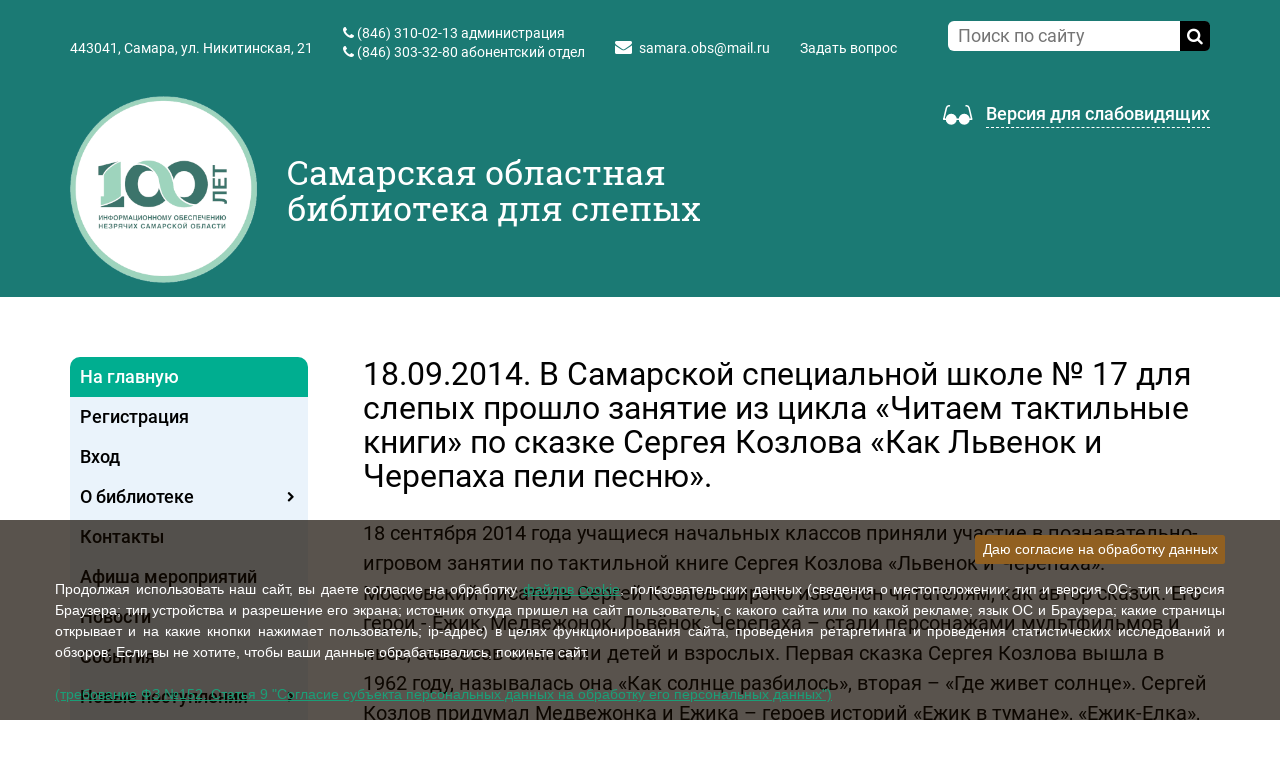

--- FILE ---
content_type: text/html; charset=UTF-8
request_url: https://samaraobs.ru/info/news/18092014-v-samarskoj-specialnoj-shkole-%E2%84%96-17-dlya-s/
body_size: 14050
content:
<!DOCTYPE html>
<html xml:lang="ru" lang="ru" class=" ">
	<head>
						<title>18.09.2014. В Самарской специальной школе № 17 для слепых прошло занятие из цикла «Читаем тактильные книги» по сказке Сергея Козлова «Как Львенок и Черепаха пели песню».</title>
		<meta name="viewport" content="width=device-width, initial-scale=1.0">
		<link href='https://fonts.googleapis.com/css?family=Open+Sans:300italic,400italic,600italic,700italic,800italic,400,300,600,700,800&subset=latin,cyrillic-ext' rel='stylesheet' type='text/css'>
																								        		<meta http-equiv="Content-Type" content="text/html; charset=UTF-8" />
<meta name="keywords" content="услуги москва, консалтинг, строительство, инструмент, купить инструмент, электроинструмент, бензоинструмент" />
<meta name="description" content="Компания специализируется на оказании широкого спектра услуг как для корпоративных клиентов так и для частных лиц. Профессионализм и ответственность ключевые преимущества нашей компании." />
<script data-skip-moving="true">(function(w, d, n) {var cl = "bx-core";var ht = d.documentElement;var htc = ht ? ht.className : undefined;if (htc === undefined || htc.indexOf(cl) !== -1){return;}var ua = n.userAgent;if (/(iPad;)|(iPhone;)/i.test(ua)){cl += " bx-ios";}else if (/Windows/i.test(ua)){cl += ' bx-win';}else if (/Macintosh/i.test(ua)){cl += " bx-mac";}else if (/Linux/i.test(ua) && !/Android/i.test(ua)){cl += " bx-linux";}else if (/Android/i.test(ua)){cl += " bx-android";}cl += (/(ipad|iphone|android|mobile|touch)/i.test(ua) ? " bx-touch" : " bx-no-touch");cl += w.devicePixelRatio && w.devicePixelRatio >= 2? " bx-retina": " bx-no-retina";if (/AppleWebKit/.test(ua)){cl += " bx-chrome";}else if (/Opera/.test(ua)){cl += " bx-opera";}else if (/Firefox/.test(ua)){cl += " bx-firefox";}ht.className = htc ? htc + " " + cl : cl;})(window, document, navigator);</script>


<link href="/local/templates/aspro-allcorp/css/bootstrap.css?1751274575114216" type="text/css"  data-template-style="true"  rel="stylesheet" />
<link href="/local/templates/aspro-allcorp/css/fonts/font-awesome/css/font-awesome.css?175127457522530" type="text/css"  data-template-style="true"  rel="stylesheet" />
<link href="/local/templates/aspro-allcorp/vendor/flexslider/flexslider.css?17512745755304" type="text/css"  data-template-style="true"  rel="stylesheet" />
<link href="/local/templates/aspro-allcorp/css/jquery.fancybox2.css?175127457513841" type="text/css"  data-template-style="true"  rel="stylesheet" />
<link href="/local/templates/aspro-allcorp/css/theme-elements.css?17512745754368" type="text/css"  data-template-style="true"  rel="stylesheet" />
<link href="/local/templates/aspro-allcorp/css/theme-responsive.css?17512745751804" type="text/css"  data-template-style="true"  rel="stylesheet" />
<link href="/local/templates/aspro-allcorp/css/styles.css?17512745754083" type="text/css"  data-template-style="true"  rel="stylesheet" />
<link href="/local/templates/aspro-allcorp/css/templates_style.css?175127457544717" type="text/css"  data-template-style="true"  rel="stylesheet" />
<link href="/local/templates/aspro-allcorp/css/responsive2.css?17512745754835" type="text/css"  data-template-style="true"  rel="stylesheet" />
<link href="/local/templates/aspro-allcorp/css/slick.min.css?17512745751224" type="text/css"  data-template-style="true"  rel="stylesheet" />
<link href="/local/templates/aspro-allcorp/css/bvi.min.css?175127457526156" type="text/css"  data-template-style="true"  rel="stylesheet" />
<link href="/local/templates/aspro-allcorp/css/nice-select.css?17512745754007" type="text/css"  data-template-style="true"  rel="stylesheet" />
<link href="/bitrix/templates/.default/ajax/ajax.min.css?1751274576420" type="text/css"  data-template-style="true"  rel="stylesheet" />
<link href="/local/templates/aspro-allcorp/components/bitrix/search.title/corp/style.css?17512745752582" type="text/css"  data-template-style="true"  rel="stylesheet" />
<link href="/local/templates/aspro-allcorp/components/bitrix/menu/left/style.css?17512745751041" type="text/css"  data-template-style="true"  rel="stylesheet" />
<link href="/local/templates/aspro-allcorp/components/bitrix/system.pagenavigation/.default/style.css?1751274575275" type="text/css"  data-template-style="true"  rel="stylesheet" />
<link href="/local/templates/aspro-allcorp/components/bitrix/news.list/front-partners/style.css?1751274575778" type="text/css"  data-template-style="true"  rel="stylesheet" />
<link href="/local/templates/aspro-allcorp/styles.css?1765280227100" type="text/css"  data-template-style="true"  rel="stylesheet" />
<link href="/local/templates/aspro-allcorp/themes/color11/style.css?175127457510318" type="text/css"  data-template-style="true"  rel="stylesheet" />
<link href="/local/templates/aspro-allcorp/css/custom.css?17512745756029" type="text/css"  data-template-style="true"  rel="stylesheet" />







<link rel="shortcut icon" href="/favicon.ico" type="image/x-icon" />
<link rel="apple-touch-icon" sizes="57x57" href="/favicon_57.png" />
<link rel="apple-touch-icon" sizes="72x72" href="/favicon_72.png" />
<style>.maxwidth-theme{max-width: auto;}</style>
<meta property="og:description" content="Компания специализируется на оказании широкого спектра услуг как для корпоративных клиентов так и для частных лиц. Профессионализм и ответственность ключевые преимущества нашей компании." />
<meta property="og:image" content="https://samaraobs.ru/local/templates/aspro-allcorp/themes/color11/images/logo.png" />
<link rel="image_src" href="https://samaraobs.ru/local/templates/aspro-allcorp/themes/color11/images/logo.png"  />
<meta property="og:title" content="18.09.2014. В Самарской специальной школе № 17 для слепых прошло занятие из цикла «Читаем тактильные книги» по сказке Сергея Козлова «Как Львенок и Черепаха пели песню»." />
<meta property="og:type" content="article" />
<meta property="og:url" content="/info/news/18092014-v-samarskoj-specialnoj-shkole-%E2%84%96-17-dlya-s/" />



        <link rel="stylesheet" href="/local/templates/aspro-allcorp/css/mainCompilation.css">
        <link rel="stylesheet" href="/local/templates/aspro-allcorp/css/print.css" media="print">
<!--		-->        		                        																				        															</head>
	<body>

<!-- Yandex.Metrika counter -->
<noscript><div><img src="https://mc.yandex.ru/watch/52883053" style="position:absolute; left:-9999px;" alt="" /></div></noscript>
<!-- /Yandex.Metrika counter -->

    <!--[if lt IE 9]>
    <p class="browsehappy">
        Вы используете <strong>УСТАРЕВШИЙ Internet Explorer</strong> браузер. <br>
        Пожалуйста, <a href="http://browsehappy.com/">обновите ваш Браузер</a> чтобы увидеть больше возможностей на сайтах!
    </p>
    <style>
        .body {
            display: none;
        }
        footer {
            display: none;
        }
.container {
display: none;
}
    </style>
    <![endif]-->
    <noscript>
        <p class="browsehappy">
            В Вашем браузере отключен javascript. Некоторые элементы сайта будут не доступны для Вас.<br>
            Чтобы просмотреть полноценную версию сайта <a href="https://www.enable-javascript.com/ru/">включите javascript</a>.
        </p>
    </noscript>
		
        				<div id="panel"></div>
						
								<!--'start_frame_cache_options-block'-->
<!--'end_frame_cache_options-block'-->		<div class="body secondp">
			<div class="body_media"></div>
            			<div class="top-row">
				<div class="container maxwidth-theme">
					<div class="row">
						<div class="col-md-12">
							<div class="row">
								<div class="col-md-9">
									<div class="info-text">
                                        <div class="address-top hidden-lg">
                                            <span alt="почтовый индекс" title="почтовый индекс">443041,&nbsp;</span><span alt="адрес" title="адрес">Самара, ул. Никитинская, 21</span>                                        </div>
                                        <div class="phone">
                                            <ul style="padding: 0;">
	<ol style="padding: 0;"><span class="icon icon-phone" alt="телефон"></span>
		<span title="телефон администрации"><a href="tel:88463100213" class="inhLink">(846) 310-02-13</a> администрация</span>
	</ol>
	<ol style="padding: 0; margin-top: 5px;"><span class="icon icon-phone" alt="телефон"></span>
		<span title="телефон абонентского отдела"><a href="tel:88463033280" class="inhLink">(846) 303-32-80</a> абонентский отдел</span>
	</ol>
</ul>                                        </div>
                                        <div class="email hidden-lg">
											<i class="icon icon-envelope"></i>
											<a href="mailto:samara.obs@mail.ru" alt="электронная почта" title="электронная почта">samara.obs@mail.ru</a>										</div>
                                        <!--<div class="skype hidden-lg">
											<i class="icon icon-skype"></i>
                                            <span>
											                                            </span>
										</div>-->
                                        <div class="callbackB">
                                            <div class="likeA" class="callback"
                                                 data-event="jqm"
                                                 data-param-id="38"
                                                 data-name="callback">
                                                <span title="Открыть форму, чтобы задать вопрос">Задать вопрос</span>
                                            </div>
                                        </div>
									</div>
								</div>
								<div class="col-md-3">
										<div class="search" id="title-search">
		<form action="/search/">
			<input class="search-input" id="title-search-input" type="text" name="q" value="" placeholder="Поиск по сайту" size="40" maxlength="50" autocomplete="off" />
			<button class="btn-search" type="submit" name="s" title="Найти" alt="Найти" value="Поиск по сайту"><i class="icon icon-search"></i></button>
		</form>
	</div>
								</div>
							</div>
						</div>
					</div>
				</div>
			</div>
			<header class="menu-type-1">
				<div class="container maxwidth-theme">
					<div class="row">
						<div class="col-md-12">
							<div class="row">
																	<div class="col-md-7">
										<div class="logo">
                                                                                            <a href="/" class="logo-img">
													<img src="/local/templates/aspro-allcorp//images/100let.png" alt="Самарская областная библиотека для слепых" style="max-height: 187px;"/>
                                                    <!--<img src="/local/templates/aspro-allcorp//images/logo2x.png" alt="Самарская областная библиотека для слепых"/>-->
                                                </a>
                                                                                        <span class="logo-note">
                                                Самарская областная библиотека для слепых
                                            </span>
										</div>
									</div>
									<div class="col-md-5">
                                        <div class="forBlind bvi-panel-open-menu">
											<img src="/local/templates/aspro-allcorp//images/blind.png" alt="">
                                            <span>Версия для слабовидящих</span>
                                        </div></div>
															</div>
						</div>
					</div>
				</div>
			</header>
    			<div role="main" class="main">
					<div class="container maxwidth-theme">
						<div class="row">
							<div class="col-md-12">

																	<div class="row">
                        
                        <div class="col-md-3 left-menu-md">
							<aside class="sidebar">
								<div id="bx_incl_area_7_1"></div><div id="bx_incl_area_7_2"></div><div id="bx_incl_area_7_3"></div><div id="bx_incl_area_7_4"></div>    <h2 class="sidebar-menuToggler">
        <a href="#menu" class="sidebar-menuToggler-inner js-menuToggler">
            <span class="sidebar-menuToggler-inner-span1">Показать меню</span><span class="sidebar-menuToggler-inner-span2">Убрать меню</span>&nbsp;&nbsp;&nbsp;<i class="icon icon-chevron-down"></i>
        </a>
    </h2>
	<ul class="nav nav-list side-menu js-side-menu">
					<li class="active  ">
				<h3>
                <a href="/">
                    На главную                                    </a>
                </h3>
													</li>
					<li class="  ">
				<h3>
                <a href="/auth/?action=registration">
                    Регистрация                                    </a>
                </h3>
													</li>
					<li class="  ">
				<h3>
                <a href="/auth/">
                    Вход                                    </a>
                </h3>
													</li>
					<li class=" child js-parentLi ">
				<h3>
                <a href="/o-biblioteke/">
                    О библиотеке                                            <i class="icon icon-chevron-right custIcon js-openMenu"></i>
                                    </a>
                </h3>
														<ul class="submenu js-submenu">
									<li class="">
                        <h4>
						<a href="/o-biblioteke/istoriya-biblioteki/">История библиотеки</a>
                        </h4>
																														</li>
														<li class="">
                        <h4>
						<a href="/o-biblioteke/ofitsialnaya-informatsiya/">Официальная информация</a>
                        </h4>
																														</li>
														<li class="">
                        <h4>
						<a href="/o-biblioteke/osnovnye-dokumenty/">Основные документы</a>
                        </h4>
																														</li>
														<li class="">
                        <h4>
						<a href="/o-biblioteke/struktura-biblioteki/">Структура библиотеки</a>
                        </h4>
																														</li>
														<li class="">
                        <h4>
						<a href="/o-biblioteke/uslugi/">Услуги</a>
                        </h4>
																														</li>
														<li class="">
                        <h4>
						<a href="/o-biblioteke/platnye-uslugi-biblioteki/">Платные услуги библиотеки</a>
                        </h4>
																														</li>
														<li class="">
                        <h4>
						<a href="/o-biblioteke/vacancy/">Вакансии</a>
                        </h4>
																														</li>
														<li class="">
                        <h4>
						<a href="/o-biblioteke/protivodeystvie-korruptsii/">Противодействие коррупции</a>
                        </h4>
																														</li>
														<li class="">
                        <h4>
						<a href="/o-biblioteke/rewards/">Достижения и награды</a>
                        </h4>
																														</li>
														<li class="">
                        <h4>
						<a href="/o-biblioteke/smi/">СМИ о библиотеке</a>
                        </h4>
																														</li>
														<li class="">
                        <h4>
						<a href="/o-biblioteke/partnery/">Партнеры</a>
                        </h4>
																														</li>
														<li class="">
                        <h4>
						<a href="/o-biblioteke/metodicheskaya-podderzhka-i-konsultirovanie/">Методическая поддержка и консультирование</a>
                        </h4>
																														</li>
												</ul>
							</li>
					<li class="  ">
				<h3>
                <a href="/contacts/">
                    Контакты                                    </a>
                </h3>
													</li>
					<li class="  ">
				<h3>
                <a href="https://samaraobs.ru/info/posters/">
                    Афиша мероприятий                                    </a>
                </h3>
													</li>
					<li class="  ">
				<h3>
                <a href="https://samaraobs.ru/info/news/">
                    Новости                                    </a>
                </h3>
													</li>
					<li class="  ">
				<h3>
                <a href="https://samaraobs.ru/info/events/">
                    События                                    </a>
                </h3>
													</li>
					<li class=" child js-parentLi ">
				<h3>
                <a href="/novinki/">
                    Новые поступления                                            <i class="icon icon-chevron-right custIcon js-openMenu"></i>
                                    </a>
                </h3>
														<ul class="submenu js-submenu">
									<li class="">
                        <h4>
						<a href="/novinki/izdaniya-relefno-tochechnogo-shrifta-rtsh/">Издания рельефно-точечного шрифта (РТШ)</a>
                        </h4>
																														</li>
														<li class="">
                        <h4>
						<a href="/novinki/novye-postupleniya-literatury-izdannoy-plosko-pechatnym-shriftom/">Новые поступления литературы, изданной плоско-печатным шрифтом</a>
                        </h4>
																														</li>
														<li class="">
                        <h4>
						<a href="/novinki/taktilnye-knigi/">Тактильные книги</a>
                        </h4>
																														</li>
												</ul>
							</li>
					<li class=" child js-parentLi ">
				<h3>
                <a href="/dosug/">
                    Литературные подборки                                            <i class="icon icon-chevron-right custIcon js-openMenu"></i>
                                    </a>
                </h3>
														<ul class="submenu js-submenu">
									<li class="">
                        <h4>
						<a href="/dosug/tvorchestvo-nashikh-chitateley/">Творчество наших читателей</a>
                        </h4>
																														</li>
														<li class="">
                        <h4>
						<a href="/dosug/bibliograficheskie-obzory/">Библиографические обзоры</a>
                        </h4>
																														</li>
														<li class="">
                        <h4>
						<a href="/dosug/detyam/">Библиографические обзоры детских писателей и книг</a>
                        </h4>
																														</li>
												</ul>
							</li>
					<li class=" child js-parentLi ">
				<h3>
                <a href="/foto/">
                    Фото и видео                                            <i class="icon icon-chevron-right custIcon js-openMenu"></i>
                                    </a>
                </h3>
														<ul class="submenu js-submenu">
									<li class="">
                        <h4>
						<a href="/foto/fotogalereya/">Фотогалерея</a>
                        </h4>
																														</li>
														<li class="">
                        <h4>
						<a href="/foto/video">Видеогалерея</a>
                        </h4>
																														</li>
												</ul>
							</li>
					<li class=" child js-parentLi ">
				<h3>
                <a href="/tiflotekhnika/">
                    Тифлотехника                                            <i class="icon icon-chevron-right custIcon js-openMenu"></i>
                                    </a>
                </h3>
														<ul class="submenu js-submenu">
									<li class="">
                        <h4>
						<a href="/tiflotekhnika/braylevskiy-displey/">Брайлевский дисплей</a>
                        </h4>
																														</li>
														<li class="">
                        <h4>
						<a href="/tiflotekhnika/braylevskiy-printer/">Брайлевский принтер</a>
                        </h4>
																														</li>
														<li class="">
                        <h4>
						<a href="/tiflotekhnika/chitayushchie-mashiny/">Читающие машины</a>
                        </h4>
																														</li>
														<li class="">
                        <h4>
						<a href="/tiflotekhnika/tiflofleshpleery/">Тифлофлешплееры</a>
                        </h4>
																														</li>
														<li class="">
                        <h4>
						<a href="/tiflotekhnika/elektronnye-video-uvelichiteli/">Электронные видео-увеличители</a>
                        </h4>
																														</li>
														<li class="">
                        <h4>
						<a href="/tiflotekhnika/spetsialnoe-programmnoe-obespechenie/">Специальное программное обеспечение</a>
                        </h4>
																														</li>
														<li class="">
                        <h4>
						<a href="/tiflotekhnika/konsultatsii-po-tiflotekhnike-i-po/">Консультации по тифлотехнике и ПО</a>
                        </h4>
																														</li>
												</ul>
							</li>
					<li class="  ">
				<h3>
                <a href="/library/">
                    Библиотека LKF-книг                                    </a>
                </h3>
													</li>
					<li class=" child js-parentLi ">
				<h3>
                <a href="/konkurs/">
                    Акции, конкурсы, проекты                                            <i class="icon icon-chevron-right custIcon js-openMenu"></i>
                                    </a>
                </h3>
														<ul class="submenu js-submenu">
									<li class="">
                        <h4>
						<a href="/konkurs/aktsii/">Акции</a>
                        </h4>
																														</li>
														<li class="">
                        <h4>
						<a href="/konkurs/konkursy/">Конкурсы</a>
                        </h4>
																														</li>
														<li class="">
                        <h4>
						<a href="/konkurs/proekty/">Проекты</a>
                        </h4>
																														</li>
												</ul>
							</li>
					<li class="  ">
				<h3>
                <a href="https://libsmr.ru/corp">
                    Электронный каталог                                    </a>
                </h3>
													</li>
					<li class=" child js-parentLi ">
				<h3>
                <a href="/elektronnye-resursy/">
                    Электронные ресурсы                                            <i class="icon icon-chevron-right custIcon js-openMenu"></i>
                                    </a>
                </h3>
														<ul class="submenu js-submenu">
									<li class="">
                        <h4>
						<a href="/elektronnye-resursy/afisha/">Афиша</a>
                        </h4>
																														</li>
														<li class="">
                        <h4>
						<a href="/elektronnye-resursy/viktoriny/">Викторины</a>
                        </h4>
																														</li>
														<li class="">
                        <h4>
						<a href="/elektronnye-resursy/mir-v-kartinkakh/">Мир в картинках</a>
                        </h4>
																														</li>
												</ul>
							</li>
					<li class="  ">
				<h3>
                <a href="/reviews/">
                    Отзывы                                    </a>
                </h3>
													</li>
					<li class="  ">
				<h3>
                <a href="/protivodeystvie-terrorizmu-i-ego-ideologii/">
                    Карта сайта                                    </a>
                </h3>
													</li>
					<li class="  ">
				<h3>
                <a href="/protivodeystvie-terrorizmu-1/">
                    Противодействие терроризму                                     </a>
                </h3>
													</li>
					<li class="  ">
				<h3>
                <a href="/SVO_SOBS/index.php">
                    В помощь участникам СВО                                    </a>
                </h3>
													</li>
			</ul>
    <h2 class="sidebar-menuToggler toggler2">
        <div class="sidebar-menuToggler-inner js-menuToggler">
            <span>Убрать меню</span>&nbsp;&nbsp;&nbsp;<i class="icon icon-chevron-up"></i>
        </div>
    </h2>
							</aside>

                            <div>
                                                                <ul class="nav nav-list side-menu js-side-menu">
                                    <li >
                                        <h3>
                                            <a href="/pravovaya-informatsiya/">Правовая информация</a>
                                        </h3>
                                    </li>
                                </ul>
                            </div>
							<!--<div>
								<a href="https://vk.com/samaraobs" target="_blank"><img class="qrcode_img" src="/upload/qr/qr.png"></a>
							</div>
							<!--<div><br>
								<a href="https://xn--80aeshm0g.xn--90acagbhgpca7c8c7f.xn--p1ai/nodrugs" target="_blank"><img class="qrcode_img" src="/upload/qr/qranti.jpg"></a>
							</div>
							<div><br>
								<a href="https://forms.mkrf.ru/e/2579/xTPLeBU7/?ap_orgcode=224492" target="_blank"><img class="qrcode_img" src="/upload/qr/gradeqr.jpg"></a>
							</div>
							<div><br>
								<a href="https://mincult.samregion.ru/kontraktnaya-sluzhba-v-armii-rf/" target="_blank"><img class="qrcode_img" src="/upload/СВО 21.02.2025 600x900.jpg"></a>
							</div>-->
                                                                                            <div class="xsArticles">
                    <div id="bx_3218110189_65894"
             class="xsArticles-single">
            <div class="xsArticles-single-date">
                16 января 2026            </div>
            <h3 class="xsArticles-single-title">
                                    <a href="/info/news/neugasimaya-lampada-istoriya-rozhdestvenskogo-chuda/">«Неугасимая лампада: история рождественского чуда»</a>
                            </h3>
        </div>
                    <div id="bx_3218110189_65891"
             class="xsArticles-single">
            <div class="xsArticles-single-date">
                16 января 2026            </div>
            <h3 class="xsArticles-single-title">
                                    <a href="/info/news/v-samarskoy-oblasti-formiruetsya-mobilizatsionnyy-rezerv-dlya-zashchity-kriticheski-vazhnoy-infrastr/">В Самарской области формируется мобилизационный резерв для защиты критически важной инфраструктуры региона</a>
                            </h3>
        </div>
                    <div id="bx_3218110189_65890"
             class="xsArticles-single">
            <div class="xsArticles-single-date">
                16 января 2026            </div>
            <h3 class="xsArticles-single-title">
                                    <a href="/info/news/chas-kraevedeniya-kray-samarskiy-lyubimyy/">Час краеведения «Край Самарский, любимый»</a>
                            </h3>
        </div>
                    <div id="bx_3218110189_65889"
             class="xsArticles-single">
            <div class="xsArticles-single-date">
                15 января 2026            </div>
            <h3 class="xsArticles-single-title">
                                    <a href="/info/news/gonimaya-dusha-literaturno-muzykalnaya-gostinaya-k-90-letiyu-so-dnya-rozhdeniya-nikolaya-rubtsova-ru/"> «Гонимая душа»: литературно-музыкальная гостиная к 90-летию со дня рождения Николая Рубцова, русского советского поэта </a>
                            </h3>
        </div>
                    <div id="bx_3218110189_65884"
             class="xsArticles-single">
            <div class="xsArticles-single-date">
                13 января 2026            </div>
            <h3 class="xsArticles-single-title">
                                    <a href="/info/news/tsifrovoy-id-novye-vozmozhnosti/">Цифровой ID: Новые возможности</a>
                            </h3>
        </div>
                    <div id="bx_3218110189_65882"
             class="xsArticles-single">
            <div class="xsArticles-single-date">
                13 января 2026            </div>
            <h3 class="xsArticles-single-title">
                                    <a href="/info/news/1-5-mln-rubley-edinovremenno-s-1-yanvarya-2026-goda-pravitelstvo-samarskoy-oblasti-povyshaet-vyplaty/"> 1,5 млн рублей единовременно: с 1 января 2026 года правительство Самарской области повышает выплаты за службу по контракту.</a>
                            </h3>
        </div>
                    <div id="bx_3218110189_65878"
             class="xsArticles-single">
            <div class="xsArticles-single-date">
                31 декабря 2025            </div>
            <h3 class="xsArticles-single-title">
                                    <a href="/info/news/zimnyaya-rapsodiya/">«Зимняя рапсодия»</a>
                            </h3>
        </div>
                    <div id="bx_3218110189_65879"
             class="xsArticles-single">
            <div class="xsArticles-single-date">
                30 декабря 2025            </div>
            <h3 class="xsArticles-single-title">
                                    <a href="/info/news/master-klass-podarok-dlya-slona/">Мастер-класс &quot;Подарок для слона&quot;</a>
                            </h3>
        </div>
                    <div id="bx_3218110189_65875"
             class="xsArticles-single">
            <div class="xsArticles-single-date">
                30 декабря 2025            </div>
            <h3 class="xsArticles-single-title">
                                    <a href="/info/news/chudesa-novogodney-elki/">«Чудеса новогодней елки»</a>
                            </h3>
        </div>
                    <div id="bx_3218110189_65874"
             class="xsArticles-single">
            <div class="xsArticles-single-date">
                30 декабря 2025            </div>
            <h3 class="xsArticles-single-title">
                                    <a href="/info/news/skoro-skoro-novyy-god-novogodniy-ogonek/">«Скоро, скоро Новый Год!»: новогодний огонек</a>
                            </h3>
        </div>
    </div>
                            
						</div>
                        						<div class="col-md-9">
                                                        <section class="page-top">
                                    <div class="row">
                                        <div class="col-md-12">
                                            <h1 id="pagetitle" class="pagetitle">18.09.2014. В Самарской специальной школе № 17 для слепых прошло занятие из цикла «Читаем тактильные книги» по сказке Сергея Козлова «Как Львенок и Черепаха пели песню».</h1>
                                                                                    </div>
                                    </div>
                                </section>
                        													        <div class="workArea"><div class="detail news">
	





    <div class="btn btn-default btn-sm js-voice-on voice-btn">
        Прослушать&nbsp;&nbsp;<i class="icon icon-volume-up"></i>
    </div>
    <div class="btn btn-default btn-sm js-voice-pause voice-btn voice-btn-pause">
        Пауза&nbsp;&nbsp;<i class="icon icon-pause"></i>
    </div>
    <div class="btn btn-default btn-sm js-voice-resume voice-btn voice-btn-resume">
        Продолжить&nbsp;&nbsp;<i class="icon icon-play"></i>
    </div>
	<div class="content js-voice-text">
				
											<p>18 сентября 2014 года учащиеся начальных классов приняли участие в познавательно-игровом занятии по тактильной книге Сергея Козлова «Львенок и Черепаха». Московский писатель Сергей Козлов широко известен читателям, как автор сказок. Его герои - Ёжик, Медвежонок, Львёнок, Черепаха – стали персонажами мультфильмов и пьес, завоевав симпатии детей и взрослых. Первая сказка Сергея Козлова вышла в 1962 году, называлась она «Как солнце разбилось», вторая – «Где живет солнце». Сергей Козлов придумал Медвежонка и Ежика – героев историй «Ежик в тумане», «Ежик-Елка», «В сладком морковном лесу», «Как ежик с Медвежонком протирали звезды» и многих других. В 1967 году появились знаменитые Львенок и Черепаха и их не менее знаменитая песенка “Я на солнышке лежу”. Чудесный красочный мультфильм, в котором Львенок и Черепаха из далекой Африки лежали на солнышке и пели веселую песенку, вышел на экраны еще в 1974 году, но даже спустя много лет радует малышей и продолжает оставаться одним из самых известных и узнаваемых творений киностудии «Союзмультфильм». Кстати, мультфильм так и называется – «Как Львенок и Черепаха пели песню». Ребята самостоятельно прочитали текст сказки, напечатанный рельефно-точечным шрифтом, тактильно обследовали главных героев, которые «живут» в тактильной книге «Львенок и Черепаха» - Львёнка и Черепаху. Эти герои очень реалистично выполнены искусными руками методиста детского сада Ириной Николаевной Назаренко: Львенок – пушистый с пятнышками &#40;потому что львята рождаются пятнистыми&#41;, с настоящими коготочками, с маленьким кожаным носиком, с длинным хвостиком; у Черепахи есть твердый панцирь, 4 лапки, 1 хвостик и 1 голова. Ребята сравнивали Львенка и Черепаху, из тактильной книги с готовыми мягкими игрушками, и пришли к выводу, что Львенок и Черепаха из тактильной книги, как настоящие и очень приятные на ощупь. Много познавательного и интересного из жизни львов и черепах рассказала ребятам методист Шапко Н.М. Кроме того все вместе с удовольствием слушали отрывки из пьесы французского композитора К. Сен-Санса «Карнавал животных» - «Королевский марш льва», «Черепаха», песни про черепах, в логопедической разминке рычали как львята, чисто выговаривали шипящие звуки в чистоговорке «Черепаха», а «превратившись» в черепашек в физкультминутке «Черепашата», втягивали и вытягивали шеи.</p>
						</div>




	


<!--'start_frame_cache_video'--><!--'end_frame_cache_video'-->
		
		
	    <div class="wraps">
        <h4>
            Поделиться ссылкой        </h4>
        		<div class="share">
			<span class="yashare-auto-init" data-yashareL10n="ru" data-yashareType="none" data-yashareQuickServices="vkontakte,odnoklassniki"></span>
		</div>
    </div>
	</div>
<div style="clear:both"></div>
<a class="btn btn-default btn-sm" href="/info/news/">
    <i class="icon icon-chevron-left"></i>&nbsp;&nbsp;Назад
</a>
</div>
														</div>
					</div>
				                <div class="row">
    <div class="col-md-12">
        <div class="partnersFront2 js-slider1">
        <a href="https://mincult.samregion.ru/category/activity/protivodejstvie-korruptsii/" class="partnersFront2-single">
        <div class="partnersFront2-single-inner">
            <img src="/upload/resize_cache/iblock/3ea/140_140_0/9 (1).png" alt="">
        </div>
    </a>
        <a href="https://bus.gov.ru/" class="partnersFront2-single">
        <div class="partnersFront2-single-inner">
            <img src="/upload/resize_cache/iblock/0b1/140_140_0/flag.png" alt="">
        </div>
    </a>
        <a href="https://www.samregion.ru/open_government/institutions-gubernatorskij-proekt-sodejstvie/" class="partnersFront2-single">
        <div class="partnersFront2-single-inner">
            <img src="/upload/resize_cache/iblock/7a9/140_140_0/59a3e79c23.png" alt="">
        </div>
    </a>
        <a href="https://www.gosuslugi.ru/" class="partnersFront2-single">
        <div class="partnersFront2-single-inner">
            <img src="/upload/resize_cache/iblock/c11/140_140_0/18c7269c9e.png" alt="">
        </div>
    </a>
        <a href="https://www.samregion.ru/" class="partnersFront2-single">
        <div class="partnersFront2-single-inner">
            <img src="/upload/resize_cache/iblock/893/140_140_0/f8d3386139.png" alt="">
        </div>
    </a>
        <a href="https://www.culture.ru/" class="partnersFront2-single">
        <div class="partnersFront2-single-inner">
            <img src="/upload/resize_cache/iblock/add/140_140_0/1337b4ffcc.png" alt="">
        </div>
    </a>
        <a href="http://pfo.gov.ru" class="partnersFront2-single">
        <div class="partnersFront2-single-inner">
            <img src="/upload/resize_cache/iblock/210/140_140_0/2f73577b90.png" alt="">
        </div>
    </a>
        <a href="http://pravo.gov.ru/" class="partnersFront2-single">
        <div class="partnersFront2-single-inner">
            <img src="/upload/resize_cache/iblock/6bd/140_140_0/fbf2dbd942.png" alt="">
        </div>
    </a>
        <a href="https://mincult.samregion.ru/" class="partnersFront2-single">
        <div class="partnersFront2-single-inner">
            <img src="/upload/resize_cache/iblock/7c0/140_140_0/393d5976cf.png" alt="">
        </div>
    </a>
        <a href="https://www.mkrf.ru/" class="partnersFront2-single">
        <div class="partnersFront2-single-inner">
            <img src="/upload/resize_cache/iblock/de0/140_140_0/8b7eefa7b2.png" alt="">
        </div>
    </a>
        <a href="https://grants.culture.ru/" class="partnersFront2-single">
        <div class="partnersFront2-single-inner">
            <img src="/upload/resize_cache/iblock/fed/140_140_0/4ig68Fxwl70.jpg" alt="">
        </div>
    </a>
        <a href="https://krsk2019.com/" class="partnersFront2-single">
        <div class="partnersFront2-single-inner">
            <img src="/upload/resize_cache/iblock/ac8/140_140_0/KmuSrm_p6kw.jpg" alt="">
        </div>
    </a>
</div>    </div>
</div>
				
                        </div>
                    </div>
                </div>

			</div>
		</div>
		<footer id="footer" >
			<div class="container maxwidth-theme">
				<div class="row">
					<div class="col-md-5">
						<div class="copy">
							© 2008 – 2025<br>
Самарская областная библиотека для слепых.							<br /><br />
                            <div class="bvi-panel-open-menu forBlindFooter">
                                Версия для слабовидящих
                            </div><br />
							Сайт разработан агентством <a href="https://webrover.ru/"><img src="/local/templates/aspro-allcorp/images/webrover.png" alt="webrover" class="developLogo"></a>						</div>
					</div>
					<div class="col-md-5">
						<div class="menu">

								<p>
                                    <a href="/nezavisimaya-otsenka-kachestva/">
                                        Независимая оценка качества оказания услуг
                                        СОБС на сайте Министерства культуры Самарской области
                                    </a>
                                </p>
                                <p>
									<a href="/upload/privacy_policy.pdf">
                                        Политика конфиденциальности
                                    </a>
                                </p>

						</div>
					</div>
					<div class="col-md-2">
						<div class="info">
							<div class="social">
                                </div>
                                <div class="social-single vk">
                                    <a href="https://vk.com/samaraobs">
                                        <i class="icon icon-vk"></i>
                                    </a>
                                </div>
<div class="social-single telegram">
                                    <a href="https://t.me/samaraobs">
                                        <svg width="18" height="18" viewBox="0 0 9 9" fill="none" xmlns="http://www.w3.org/2000/svg" class="social-single__img">
<path fill-rule="evenodd" clip-rule="evenodd" d="M0.618434 3.91624C2.95067 2.90339 4.50328 2.23037 5.28291 1.90386C7.50187 0.977624 7.96832 0.817699 8.26818 0.811035C8.33482 0.811035 8.48141 0.824362 8.58137 0.904325C8.66133 0.97096 8.68132 1.05759 8.69465 1.12422C8.70797 1.19086 8.7213 1.33079 8.70797 1.43741C8.58803 2.70348 8.06827 5.77537 7.80173 7.18804C7.68845 7.78776 7.46855 7.98767 7.25532 8.00766C6.78887 8.04764 6.43571 7.70113 5.98925 7.40794C5.28291 6.94815 4.88976 6.66162 4.20342 6.2085C3.41046 5.68875 3.92355 5.40221 4.37667 4.93577C4.49662 4.81582 6.54232 2.95003 6.5823 2.78344C6.58897 2.76345 6.58897 2.68349 6.54232 2.64351C6.49568 2.60353 6.42904 2.61685 6.37573 2.63018C6.30244 2.64351 5.18296 3.38982 3.00398 4.86247C2.68413 5.08236 2.3976 5.18898 2.13772 5.18232C1.85119 5.17565 1.30478 5.02239 0.89164 4.88912C0.391874 4.7292 -0.00793865 4.64257 0.0253791 4.3627C0.0453697 4.2161 0.245276 4.06951 0.618434 3.91624Z" fill="white"/>
</svg>
                                    </a>
                                </div>
                                <div class="social-single odnoklS">
                                    <a href="https://ok.ru/samaraobs63">
                                    </a>
                                </div>

                            </div>
						</div>
					</div>
				</div>
				<div id="bx-composite-banner"></div>
			</div>
		</footer>
		<div class="bx_areas">
					</div>
		<div class="progressbar"></div>

<div id="disc-modal-view-event" class="js-modal-soglasie">
    <div class="disc-modal-view-bc"></div>
    <div class="disc-modal-dialog">
        <div class="disc-modal-content">
            <div class="disc-modal-body">
                <button type="button">Даю согласие на обработку данных</button>
                <div class="event-body">Продолжая использовать наш сайт, вы даете согласие на обработку <a href="https://ru.wikipedia.org/wiki/Cookie">файлов cookie</a>, пользовательских данных (сведения о местоположении; тип и версия ОС; тип и версия Браузера; тип устройства и разрешение его экрана; источник откуда пришел на сайт пользователь; с какого сайта или по какой рекламе; язык ОС и
                    Браузера; какие страницы открывает и на какие кнопки нажимает пользователь; ip-адрес) в целях функционирования сайта, проведения ретаргетинга и проведения статистических исследований и обзоров. Если вы не хотите, чтобы ваши данные обрабатывались, покиньте сайт.<br><br><a href="http://www.consultant.ru/document/cons_doc_LAW_61801/6c94959bc017ac80140621762d2ac59f6006b08c/">(требование
                        ФЗ №152. Статья 9 "Согласие субъекта персональных данных на обработку его персональных данных")</a></div>
            </div>
        </div>
    </div>
</div>
	<script>if(!window.BX)window.BX={};if(!window.BX.message)window.BX.message=function(mess){if(typeof mess==='object'){for(let i in mess) {BX.message[i]=mess[i];} return true;}};</script>
<script>(window.BX||top.BX).message({"JS_CORE_LOADING":"Загрузка...","JS_CORE_NO_DATA":"- Нет данных -","JS_CORE_WINDOW_CLOSE":"Закрыть","JS_CORE_WINDOW_EXPAND":"Развернуть","JS_CORE_WINDOW_NARROW":"Свернуть в окно","JS_CORE_WINDOW_SAVE":"Сохранить","JS_CORE_WINDOW_CANCEL":"Отменить","JS_CORE_WINDOW_CONTINUE":"Продолжить","JS_CORE_H":"ч","JS_CORE_M":"м","JS_CORE_S":"с","JSADM_AI_HIDE_EXTRA":"Скрыть лишние","JSADM_AI_ALL_NOTIF":"Показать все","JSADM_AUTH_REQ":"Требуется авторизация!","JS_CORE_WINDOW_AUTH":"Войти","JS_CORE_IMAGE_FULL":"Полный размер"});</script><script src="/bitrix/js/main/core/core.min.js?1761901061229643"></script><script>BX.Runtime.registerExtension({"name":"main.core","namespace":"BX","loaded":true});</script>
<script>BX.setJSList(["\/bitrix\/js\/main\/core\/core_ajax.js","\/bitrix\/js\/main\/core\/core_promise.js","\/bitrix\/js\/main\/polyfill\/promise\/js\/promise.js","\/bitrix\/js\/main\/loadext\/loadext.js","\/bitrix\/js\/main\/loadext\/extension.js","\/bitrix\/js\/main\/polyfill\/promise\/js\/promise.js","\/bitrix\/js\/main\/polyfill\/find\/js\/find.js","\/bitrix\/js\/main\/polyfill\/includes\/js\/includes.js","\/bitrix\/js\/main\/polyfill\/matches\/js\/matches.js","\/bitrix\/js\/ui\/polyfill\/closest\/js\/closest.js","\/bitrix\/js\/main\/polyfill\/fill\/main.polyfill.fill.js","\/bitrix\/js\/main\/polyfill\/find\/js\/find.js","\/bitrix\/js\/main\/polyfill\/matches\/js\/matches.js","\/bitrix\/js\/main\/polyfill\/core\/dist\/polyfill.bundle.js","\/bitrix\/js\/main\/core\/core.js","\/bitrix\/js\/main\/polyfill\/intersectionobserver\/js\/intersectionobserver.js","\/bitrix\/js\/main\/lazyload\/dist\/lazyload.bundle.js","\/bitrix\/js\/main\/polyfill\/core\/dist\/polyfill.bundle.js","\/bitrix\/js\/main\/parambag\/dist\/parambag.bundle.js"]);
</script>
<script>(window.BX||top.BX).message({"LANGUAGE_ID":"ru","FORMAT_DATE":"DD.MM.YYYY","FORMAT_DATETIME":"DD.MM.YYYY HH:MI:SS","COOKIE_PREFIX":"BITRIX_SM","SERVER_TZ_OFFSET":"0","UTF_MODE":"Y","SITE_ID":"s1","SITE_DIR":"\/","USER_ID":"","SERVER_TIME":1768626287,"USER_TZ_OFFSET":0,"USER_TZ_AUTO":"Y","bitrix_sessid":"5a777433cdb2ffebf2cb37e83526f253"});</script><script src="/bitrix/js/main/ajax.min.js?175127458322194"></script>
<script>BX.message({'JS_REQUIRED':'Заполните это поле!','JS_FORMAT':'Неверный формат!','JS_FILE_EXT':'Недопустимое расширение файла!','JS_PASSWORD_COPY':'Пароли не совпадают!','JS_PASSWORD_LENGTH':'Минимум 6 символов!','JS_ERROR':'Неверно заполнено поле!','JS_RECAPTCHA_ERROR':'Не подтверждено!','JS_PROCESSING_ERROR':'Согласитесь с условиями!','JS_FILE_SIZE':'Максимальный размер 5мб!','JS_FILE_BUTTON_NAME':'Выберите файл','JS_FILE_DEFAULT':'Файл не найден','JS_DATE':'Некорректная дата!','JS_DATETIME':'Некорректная дата/время!','UNIFORM_FILE_BUTTON_NAME':'Выберите файл','UNIFORM_FILE_MESSAGE_DEFAULT':'Файл не найден','S_CALLBACK':'Заказать обратный звонок','ERROR_INCLUDE_MODULE_ALLCORP_TITLE':'Ошибка подключения модуля &laquo;Аспро. Корпоративный сайт&raquo;','ERROR_INCLUDE_MODULE_ALLCORP_TEXT':'Ошибка подключения модуля &laquo;Аспро. Корпоративный сайт&raquo;.<br />Пожалуйста установите модуль и повторите попытку'})</script>
<script src="/local/templates/aspro-allcorp/js/jquery-3.3.1.min.js?175127457586927"></script>
<script src="/local/templates/aspro-allcorp/js/jquery.actual.min.js?17512745751101"></script>
<script src="/local/templates/aspro-allcorp/js/jquery.fancybox2.js?175127457567881"></script>
<script src="/local/templates/aspro-allcorp/js/jquery.mask.min.js?175127457513980"></script>
<script src="/local/templates/aspro-allcorp/vendor/jquery.easing.js?17512745758097"></script>
<script src="/local/templates/aspro-allcorp/vendor/jquery.appear.js?17512745753188"></script>
<script src="/local/templates/aspro-allcorp/vendor/jquery.cookie.js?17512745752247"></script>
<script src="/local/templates/aspro-allcorp/vendor/bootstrap.js?175127457527908"></script>
<script src="/local/templates/aspro-allcorp/vendor/flexslider/jquery.flexslider-min.js?175127457521817"></script>
<script src="/local/templates/aspro-allcorp/vendor/jquery.validate.min.js?175127457522254"></script>
<script src="/local/templates/aspro-allcorp/js/jquery.uniform.min.js?17512745758308"></script>
<script src="/local/templates/aspro-allcorp/js/jqModal.js?175127457511022"></script>
<script src="/local/templates/aspro-allcorp/js/detectmobilebrowser.js?17512745752203"></script>
<script src="/local/templates/aspro-allcorp/js/jquery.nice-select.min.js?17512745752942"></script>
<script src="/local/templates/aspro-allcorp/js/slick.min.js?175127457543182"></script>
<script src="/local/templates/aspro-allcorp/js/responsivevoice.min.js?175127457548603"></script>
<script src="/local/templates/aspro-allcorp/js/bvi.js?175127457555083"></script>
<script src="/local/templates/aspro-allcorp/js/bvi-init-panel.js?1751274575660"></script>
<script src="/local/templates/aspro-allcorp/js/js.cookie.js?17512745753677"></script>
<script src="/local/templates/aspro-allcorp/js/general.min.js?175127457518031"></script>
<script src="/local/templates/aspro-allcorp/js/custom.js?175127457512007"></script>
<script src="/bitrix/components/bitrix/search.title/script.min.js?17619010116543"></script>
<script src="/local/templates/aspro-allcorp/js/jquery.inputmask.bundle.min.js?175127457570933"></script>

<script type="text/javascript" >
   (function(m,e,t,r,i,k,a){m[i]=m[i]||function(){(m[i].a=m[i].a||[]).push(arguments)};
   m[i].l=1*new Date();
   for (var j = 0; j < document.scripts.length; j++) {if (document.scripts[j].src === r) { return; }}
   k=e.createElement(t),a=e.getElementsByTagName(t)[0],k.async=1,k.src=r,a.parentNode.insertBefore(k,a)})
   (window, document, "script", "https://mc.yandex.ru/metrika/tag.js", "ym");

   ym(52883053, "init", {
        clickmap:true,
        trackLinks:true,
        accurateTrackBounce:true,
        webvisor:true,
        ecommerce:"dataLayer"
   });
</script>
<script src="https://culturaltracking.ru/static/js/spxl.js" data-pixel-id="3792"></script>
<script type="text/javascript">
		var arAllcorpOptions = ({
			"SITE_DIR" : "/",
			"SITE_ID" : "s1",
			"SITE_TEMPLATE_PATH" : "/local/templates/aspro-allcorp",
			"THEME" : ({
				"THEME_SWITCHER" : "N",
				"COLOR" : "color11",
				"WIDTH" : "auto",
				"MENU" : "first",
				"SIDEMENU" : "left",
				"PHONE_MASK" : "+7 (999) 999-99-99",
				"VALIDATE_PHONE_MASK" : "^[+][0-9] [(][0-9]{3}[)] [0-9]{3}[-][0-9]{2}[-][0-9]{2}$",
				"DATE_MASK" : "d:m:y",
				"DATE_PLACEHOLDER" : "дд:мм:гггг",
				"VALIDATE_DATE_MASK" : "^[0-9]{1,2}\:[0-9]{1,2}\:[0-9]{4}$",
				'DATETIME_MASK' : 'd:m:y h:s',
				'DATETIME_PLACEHOLDER' : 'дд:мм:гггг чч:мм',
				'VALIDATE_DATETIME_MASK' : '^[0-9]{1,2}\:[0-9]{1,2}\:[0-9]{4} [0-9]{1,2}\:[0-9]{1,2}$',
				"VALIDATE_FILE_EXT" : "png|jpg|jpeg|gif|doc|docx|xls|xlsx|txt|pdf|odt|rtf",
				"USE_CAPTCHA_FORM" : "NONE",
				"DISPLAY_PROCESSING_NOTE" : "N",
				"CATALOG_INDEX" : "N",
				"SERVICES_INDEX" : "Y",
				'USE_YA_COUNTER' : "N",
				'YA_COUNTER_ID' : "",
				'USE_FORMS_GOALS' : "COMMON",
				'USE_DEBUG_GOALS' : ""
			})
		});
		</script><script type="text/javascript">
arAllcorpOptions['THEME']['THEME_SWITCHER'] = 'N';
arAllcorpOptions['THEME']['COLOR'] = 'color11';
arAllcorpOptions['THEME']['WIDTH'] = 'auto';
arAllcorpOptions['THEME']['MENU'] = 'first';
arAllcorpOptions['THEME']['SIDEMENU'] = 'left';
arAllcorpOptions['THEME']['CATALOG_INDEX'] = 'N';
arAllcorpOptions['THEME']['SERVICES_INDEX'] = 'Y';
arAllcorpOptions['THEME']['FILTER_VIEW'] = 'VERTICAL';
arAllcorpOptions['THEME']['USE_CAPTCHA_FORM'] = 'NONE';
arAllcorpOptions['THEME']['DISPLAY_PROCESSING_NOTE'] = 'N';
arAllcorpOptions['THEME']['PARTNERSBANNER_SLIDESSHOWSPEED'] = '5000';
arAllcorpOptions['THEME']['PARTNERSBANNER_ANIMATIONSPEED'] = '600';
arAllcorpOptions['THEME']['BIGBANNER_HIDEONNARROW'] = 'N';
arAllcorpOptions['THEME']['BIGBANNER_SLIDESSHOWSPEED'] = '5000';
arAllcorpOptions['THEME']['BIGBANNER_ANIMATIONSPEED'] = '600';
arAllcorpOptions['THEME']['BIGBANNER_ANIMATIONTYPE'] = 'SLIDE_HORIZONTAL';
if(typeof(BX.localStorage) != 'undefined'){
	BX.localStorage.set('arAllcorpOptions', arAllcorpOptions, 86400);
}
</script><script type="text/javascript">
	var jsControl = new JCTitleSearch({
		//'WAIT_IMAGE': '/bitrix/themes/.default/images/wait.gif',
		'AJAX_PAGE' : '/info/news/18092014-v-samarskoj-specialnoj-shkole-%E2%84%96-17-dlya-s/',
		'CONTAINER_ID': 'title-search',
		'INPUT_ID': 'title-search-input',
		'MIN_QUERY_LEN': 2
	});
</script>
<script type="text/javascript" src="//yandex.st/share/share.js" charset="utf-8"></script>
</body>
</html>

--- FILE ---
content_type: text/css
request_url: https://samaraobs.ru/bitrix/templates/.default/ajax/ajax.min.css?1751274576420
body_size: 51
content:
iframe.waitwindowlocal{position:absolute;border:0;z-index:9999}div.waitwindowlocal{position:absolute;width:25px;height:25px;padding:0;z-index:10000;background-color:#fcf7d1;border:1px solid #e1b52d;background-image:url(images/wait.gif);background-position:center center;background-repeat:no-repeat}div.waitwindowlocalshadow{position:absolute;z-index:9998;background-image:url(images/shadow.gif);border:1px solid #808080}

--- FILE ---
content_type: text/css
request_url: https://samaraobs.ru/local/templates/aspro-allcorp/themes/color11/style.css?175127457510318
body_size: 1766
content:
a {
  color: #1b9e77;
}
a:hover {
  color: #21c191;
}
a:active {
  color: #178463;
}
header .phone .icon {
  background: #1b9e77;
}
header .callback {
  color: #1b9e77;
}
header .callback:hover {
  color: #21c191;
}
header.menu-type-2 .mega-menu table {
  background-color: #1dab81;
  background-image: -webkit-linear-gradient(top,#1dab81,#188d6a);
  background-image: -moz-linear-gradient(top,#1dab81,#188d6a);
  background-image: -o-linear-gradient(top,#1dab81,#188d6a);
  background-image: -ms-linear-gradient(top,#1dab81,#188d6a);
  background-image: linear-gradient(top,#1dab81,#188d6a);
}
header.menu-type-2 .mega-menu table td .wrap > a {
  border-left-color: #2fdba8;
  border-right-color: #19916d;
}
header.menu-type-2 .mega-menu .dropdown-submenu > a:after {
  color: #1b9e77;
}
header.menu-type-2 .mega-menu table td.active .wrap > a {
  background-color: #126a50;
  background-image: -webkit-linear-gradient(top,#126a50,#0e503c);
  background-image: -moz-linear-gradient(top,#126a50,#0e503c);
  background-image: -o-linear-gradient(top,#126a50,#0e503c);
  background-image: -ms-linear-gradient(top,#126a50,#0e503c);
  background-image: linear-gradient(top,#126a50,#0e503c);
}
header.menu-type-2 .mega-menu table a:hover {
  background-color: #21c191;
  background-image: -webkit-linear-gradient(top,#21c191,#1eaf84);
  background-image: -moz-linear-gradient(top,#21c191,#1eaf84);
  background-image: -o-linear-gradient(top,#21c191,#1eaf84);
  background-image: -ms-linear-gradient(top,#21c191,#1eaf84);
  background-image: linear-gradient(top,#21c191,#1eaf84);
}
header.menu-type-1 .mega-menu table a {
  color: #1b9e77;
}
header.menu-type-1 .mega-menu table .active > a,
header.menu-type-1 .mega-menu table .active > a:hover,
header.menu-type-1 .mega-menu table .active > a:focus {
  background-color: #1b9e77;
}
header.menu-type-1 .mega-menu table .active a,
header.menu-type-1 .mega-menu table a:hover,
header.menu-type-1 .mega-menu table .dropdown:hover a {
  background-color: #1b9e77;
}
header.menu-type-1 .mega-menu table .dropdown-menu {
  background-color: #1b9e77;
  border-bottom-color: #157b5d;
}
header.menu-type-1 .mega-menu table .dropdown:hover .dropdown-menu a:hover {
  background: #126a50;
}
footer {
  border-color: #1b9e77;
}
footer .menu li.active a {
  color: #1b9e77;
}
footer .menu li a:hover {
  color: #1b9e77;
}
.small-banner .banner {
  border-bottom-color: #21c191;
}
.small-banner .row > div:nth-child(3n+1) .banner {
  background-color: #1fb487;
}
.small-banner .row > div:nth-child(4n+2) .banner {
  background-color: #1b9e77;
}
.small-banner .row > div:nth-child(5n+3) .banner {
  background-color: #178867;
}
.uploader:hover .action {
  background-color: #21c191;
}
p.drop-caps:first-child:first-letter {
  color: #1b9e77;
}
p.drop-caps.secundary:first-child:first-letter {
  background-color: #1b9e77;
}
blockquote {
  background: #1b9e77;
  border-color: #178463;
}
blockquote:before {
  color: #21c191;
}
.label-info {
  background-color: #1b9e77;
}
section.toggle label {
  color: #1b9e77;
  border-color: #1b9e77;
}
section.toggle.active > label {
  background-color: #1b9e77;
  border-color: #1b9e77;
}
.progress-bar-primary {
  background-color: #1b9e77;
}
.search .btn-search:hover {
  background: #1b9e77;
}
table.table th {
  background-color: #1b9e77;
  background-image: -webkit-linear-gradient(top,#1b9e77,#178867);
  background-image: -moz-linear-gradient(top,#1b9e77,#178867);
  background-image: -o-linear-gradient(top,#1b9e77,#178867);
  background-image: -ms-linear-gradient(top,#1b9e77,#178867);
  background-image: linear-gradient(top,#1b9e77,#178867);
}
.slider-container .tp-caption a:not(.btn):hover {
  color: #21c191;
}
.tp-bullets .bullet.selected,
.tp-bullets .bullet:hover {
  background: #1b9e77 !important;
}
.feature-box .feature-box-icon {
  background-color: #1b9e77;
}
.tabs.item-views.table .title,
.history.item-views.table .title {
  color: #1b9e77;
}
.flex-control-paging li a:hover,
.flex-control-paging li a.flex-active {
  background: #1b9e77;
}
.accordion-body {
  border-bottom-color: #1b9e77;
}
.breadcrumb a:hover {
  color: #21c191;
}
.breadcrumb a:active {
  color: #178463;
}
.breadcrumb > li + li:before {
  color: #1b9e77;
}
.side-menu > li.active > a,
.side-menu > li > a:hover,
.side-menu > li > a:focus {
  background: #1b9e77;
}
.pagination .active a,
.pagination .active span,
.pagination .active a:hover,
.pagination .active span:hover,
.pagination .active a:focus,
.pagination .active span:focus {
  background-color: #1b9e77;
}
.pagination a:hover {
  background-color: #1b9e77;
  color: #1b9e77;
}
.pagination a:hover .icon {
  color: #1b9e77;
}
.tabs .nav-tabs li.active a {
  border-top-color: #1b9e77;
  color: #1b9e77;
}
.tabs .nav-tabs a:hover {
  border-top-color: #1b9e77;
}
.img-inside:hover span.zoom,
.img-thumbnail:hover span.zoom {
  background: #1b9e77;
}
.btn-primary {
  background: #1b9e77;
  border: 1px solid #1b9e77;
  box-shadow: 0 2px 0 0 #147256;
}
.btn-primary:hover,
.btn-primary:active,
.btn-primary:focus {
  background: #21c191;
  border: 1px solid #1b9e77;
}
.btn-primary:active,
.btn-primary:focus {
  box-shadow: 0 2px 0 0 #147256, 0 3px 5px rgba(0,0,0,0.125) inset;
}
.btn-primary.btn.btn-sm,
.btn-primary.btn.btn-xs {
  box-shadow: 0 1px 0 0 #147256;
}
.btn-primary.btn.btn-sm:active,
.btn-primary.btn.btn-xs:focus {
  box-shadow: 0 1px 0 0 #147256, 0 3px 5px rgba(0,0,0,0.125) inset;
}
.btn-success {
  background: #5cb85c;
  border: 1px solid #5cb85c;
  box-shadow: 0 2px 0 0 #449d44;
}
.btn-success:hover,
.btn-success:active,
.btn-success:focus {
  background: #78c478;
  border: 1px solid #5cb85c;
}
.btn-success:active,
.btn-success:focus {
  box-shadow: 0 2px 0 0 #449d44, 0 3px 5px rgba(0,0,0,0.125) inset;
}
.btn-success.btn.btn-sm,
.btn-success.btn.btn-xs {
  box-shadow: 0 1px 0 0 #449d44;
}
.btn-success.btn.btn-sm:active,
.btn-success.btn.btn-xs:focus {
  box-shadow: 0 1px 0 0 #449d44, 0 3px 5px rgba(0,0,0,0.125) inset;
}
.btn-info {
  background: #00aaff;
  border: 1px solid #00aaff;
  box-shadow: 0 2px 0 0 #0088cc;
}
.btn-info:hover,
.btn-info:active,
.btn-info:focus {
  background: #29b8ff;
  border: 1px solid #00aaff;
}
.btn-info:active,
.btn-info:focus {
  box-shadow: 0 2px 0 0 #0088cc, 0 3px 5px rgba(0,0,0,0.125) inset;
}
.btn-info.btn.btn-sm,
.btn-info.btn.btn-xs {
  box-shadow: 0 1px 0 0 #0088cc;
}
.btn-info.btn.btn-sm:active,
.btn-info.btn.btn-xs:focus {
  box-shadow: 0 1px 0 0 #0088cc, 0 3px 5px rgba(0,0,0,0.125) inset;
}
.btn-warning {
  background: #ed9c28;
  border: 1px solid #ed9c28;
  box-shadow: 0 2px 0 0 #d18211;
}
.btn-warning:hover,
.btn-warning:active,
.btn-warning:focus {
  background: #f0ad4e;
  border: 1px solid #ed9c28;
}
.btn-warning:active,
.btn-warning:focus {
  box-shadow: 0 2px 0 0 #d18211, 0 3px 5px rgba(0,0,0,0.125) inset;
}
.btn-warning.btn.btn-sm,
.btn-warning.btn.btn-xs {
  box-shadow: 0 1px 0 0 #d18211;
}
.btn-warning.btn.btn-sm:active,
.btn-warning.btn.btn-xs:focus {
  box-shadow: 0 1px 0 0 #d18211, 0 3px 5px rgba(0,0,0,0.125) inset;
}
.btn-danger {
  background: #d2322d;
  border: 1px solid #d2322d;
  box-shadow: 0 2px 0 0 #a82824;
}
.btn-danger:hover,
.btn-danger:active,
.btn-danger:focus {
  background: #d9534f;
  border: 1px solid #d2322d;
}
.btn-danger:active,
.btn-danger:focus {
  box-shadow: 0 2px 0 0 #a82824, 0 3px 5px rgba(0,0,0,0.125) inset;
}
.btn-danger.btn.btn-sm,
.btn-danger.btn.btn-xs {
  box-shadow: 0 1px 0 0 #a82824;
}
.btn-danger.btn.btn-sm:active,
.btn-danger.btn.btn-xs:focus {
  box-shadow: 0 1px 0 0 #a82824, 0 3px 5px rgba(0,0,0,0.125) inset;
}
.btn-transparent {
  background: rgba(255,255,255,0);
  border: 1px solid #fff;
  box-shadow: 0 2px 0 0 rgba(230,230,230,0);
}
.btn-transparent:hover,
.btn-transparent:active,
.btn-transparent:focus {
  background: #21c191;
  border: 1px solid #fff;
}
.btn-transparent:active,
.btn-transparent:focus {
  box-shadow: 0 2px 0 0 rgba(230,230,230,0), 0 3px 5px rgba(0,0,0,0.125) inset;
}
.btn-transparent.btn.btn-sm,
.btn-transparent.btn.btn-xs {
  box-shadow: 0 1px 0 0 rgba(230,230,230,0);
}
.btn-transparent.btn.btn-sm:active,
.btn-transparent.btn.btn-xs:focus {
  box-shadow: 0 1px 0 0 rgba(230,230,230,0), 0 3px 5px rgba(0,0,0,0.125) inset;
}
.icon.colored {
  color: #00AE90;
}
.jqmClose.top-close {
  background: #1b9e77;
}
.jqmClose.top-close:hover {
  background: #21c191;
}
.form-header i {
  background: #1b9e77;
}
.ask_a_question {
  border-top: 2px solid #1b9e77;
}
.item-views.table .item:hover .text {
  border-bottom-color: #1b9e77;
}
.item-views.history .title {
  color: #1b9e77;
}
.item-views.vacancy .accordion-head:hover .icon {
  background: #1b9e77;
}
.item-views .property.price .icon,
.item-views .property.price .price_val,
.catalog.detail .info .price .price_val,
.catalog.detail .info .price .price_new .icon {
  color: #1b9e77;
}
.item-views .item:hover .property .icon {
  background: #1b9e77;
}
.item-views .item:hover .property.price .icon {
  background: none;
}
.project.detail #carousel .slides li.flex-active-slide {
  border-color: #1b9e77;
}
.project.detail .thmb .flex-direction-nav a.flex-next:hover,
.project.detail .thmb .flex-direction-nav a.flex-prev:hover {
  background: #1b9e77;
}
.project.detail .content .props .wrap {
  border-bottom-color: #1b9e77;
}
.project.detail .row .back i {
  background: #1b9e77;
}
.catalog.detail .item_slider .thumbs .thumb .item.current {
  border-color: #1b9e77;
}
.catalog.group .price .icon,
.catalog.group .price .price_val {
  color: #1b9e77;
}
.catalog.group .item:hover .property.price .icon {
  background: none;
}
.catalog.detail .info {
  border-bottom-color: #1b9e77;
}
.catalog.tabs .item .image:hover {
  border: 2px solid #1b9e77;
}
.display-type .view-button:hover,
.display-type .view-button.cur {
  background-color: #1b9e77;
}
.ordering-wrap .select-outer i.icon {
  color: #1b9e77;
}
.detail .galery .item:hover,
.detail .projects .item:hover .text,
.catalog.detail .row .projects .item:hover .projects,
.project.detail .row .projects .item:hover .projects {
  background: #1b9e77;
}
.detail .projects .item .text:before,
.catalog.detail .row.projects .item .projects:before,
.project.detail .row .projects .item:hover .projects:before {
  border-bottom-color: #1b9e77;
}
.detail .reviews .item .review .icons:before {
  color: #1b9e77;
}


--- FILE ---
content_type: text/css
request_url: https://samaraobs.ru/local/templates/aspro-allcorp/css/mainCompilation.css
body_size: 6581
content:
/***********************/
/******** Colors *******/
/***********************/
/***********************/
/******** Fonts ********/
/***********************/
* {
  max-height: 10000000px;
  outline: none !important; }
  *:before {
    max-height: 10000000px;
    outline: none !important; }
  *:after {
    max-height: 10000000px;
    outline: none !important; }

@font-face {
  font-family: "Roboto";
  src: url("../fonts/Roboto-Regular/Roboto-Regular.eot");
  src: url("../fonts/Roboto-Regular/Roboto-Regular.eot") format("embedded-opentype"), url("../fonts/Roboto-Regular/Roboto-Regular.woff") format("woff"), url("../fonts/Roboto-Regular/Roboto-Regular.ttf") format("truetype"), url("../fonts/Roboto-Regular/Roboto-Regular.svg#Roboto-Regular") format("svg");
  font-weight: 400;
  font-style: normal; }

@media screen and (-webkit-min-device-pixel-ratio: 0) {
  @font-face {
    font-family: "Roboto";
    src: url("../fonts/Roboto-Regular/Roboto-Regular.svg#Roboto-Regular") format("svg"); } }

@font-face {
  font-family: "Roboto";
  src: url("../fonts/Roboto-Medium/Roboto-Medium.eot");
  src: url("../fonts/Roboto-Medium/Roboto-Medium.eot") format("embedded-opentype"), url("../fonts/Roboto-Medium/Roboto-Medium.woff") format("woff"), url("../fonts/Roboto-Medium/Roboto-Medium.ttf") format("truetype"), url("../fonts/Roboto-Medium/Roboto-Medium.svg#Roboto-Medium") format("svg");
  font-weight: 500;
  font-style: normal; }

@media screen and (-webkit-min-device-pixel-ratio: 0) {
  @font-face {
    font-family: "Roboto";
    src: url("../fonts/Roboto-Medium/Roboto-Medium.svg#Roboto-Medium") format("svg"); } }

@font-face {
  font-family: "Roboto";
  src: url("../fonts/Roboto-Bold/Roboto-Bold.eot");
  src: url("../fonts/Roboto-Bold/Roboto-Bold.eot") format("embedded-opentype"), url("../fonts/Roboto-Bold/Roboto-Bold.woff") format("woff"), url("../fonts/Roboto-Bold/Roboto-Bold.ttf") format("truetype"), url("../fonts/Roboto-Bold/Roboto-Bold.svg#Roboto-Bold") format("svg");
  font-weight: 700;
  font-style: normal; }

@media screen and (-webkit-min-device-pixel-ratio: 0) {
  @font-face {
    font-family: "Roboto";
    src: url("../fonts/Roboto-Bold/Roboto-Bold.svg#Roboto-Bold") format("svg"); } }

@font-face {
  font-family: "Roboto";
  src: url("../fonts/Roboto-Light/Roboto-Light.eot");
  src: url("../fonts/Roboto-Light/Roboto-Light.eot") format("embedded-opentype"), url("../fonts/Roboto-Light/Roboto-Light.woff") format("woff"), url("../fonts/Roboto-Light/Roboto-Light.ttf") format("truetype"), url("../fonts/Roboto-Light/Roboto-Light.svg#Roboto-Light") format("svg");
  font-weight: 300;
  font-style: normal; }

@media screen and (-webkit-min-device-pixel-ratio: 0) {
  @font-face {
    font-family: "Roboto";
    src: url("../fonts/Roboto-Light/Roboto-Light.svg#Roboto-Light") format("svg"); } }

@font-face {
  font-family: "RobotoSlab";
  src: url("../fonts/RobotoSlab-Regular/RobotoSlab-Regular.eot");
  src: url("../fonts/RobotoSlab-Regular/RobotoSlab-Regular.eot") format("embedded-opentype"), url("../fonts/RobotoSlab-Regular/RobotoSlab-Regular.woff") format("woff"), url("../fonts/RobotoSlab-Regular/RobotoSlab-Regular.ttf") format("truetype"), url("../fonts/RobotoSlab-Regular/RobotoSlab-Regular.svg#RobotoSlab-Regular") format("svg");
  font-weight: 400;
  font-style: normal; }

@media screen and (-webkit-min-device-pixel-ratio: 0) {
  @font-face {
    font-family: "RobotoSlab";
    src: url("../fonts/RobotoSlab-Regular/RobotoSlab-Regular.svg#RobotoSlab-Regular") format("svg"); } }

@font-face {
  font-family: Glyphicons Halflings;
  src: url("../fonts/glyphicons-halflings-regular/glyphicons-halflings-regular.eot");
  src: url("../fonts/glyphicons-halflings-regular/glyphicons-halflings-regular.eot") format("embedded-opentype"), url("../fonts/glyphicons-halflings-regular/glyphicons-halflings-regular.woff") format("woff"), url("../fonts/glyphicons-halflings-regular/glyphicons-halflings-regular.ttf") format("truetype"), url("../fonts/glyphicons-halflings-regular/glyphicons-halflings-regular.svg#glyphicons-halflings-regular") format("svg");
  font-weight: 400;
  font-style: normal; }

@media screen and (-webkit-min-device-pixel-ratio: 0) {
  @font-face {
    font-family: Glyphicons Halflings;
    src: url("../fonts/glyphicons-halflings-regular/glyphicons-halflings-regular.svg#glyphicons-halflings-regular") format("svg"); } }

.top-row {
  background-color: #1b7a74;
  padding: 9px 0;
  color: #fff; }
  .top-row .info-text {
    display: -webkit-box;
    display: -webkit-flex;
    display: -ms-flexbox;
    display: flex;
    -webkit-box-align: center;
    -webkit-align-items: center;
    -ms-flex-align: center;
    align-items: center;
    -webkit-box-pack: start;
    -webkit-justify-content: flex-start;
    -ms-flex-pack: start;
    justify-content: flex-start;
    -webkit-flex-wrap: wrap;
    -ms-flex-wrap: wrap;
    flex-wrap: wrap; }
    @media (max-width: 991px) {
      .top-row .info-text {
        -webkit-box-pack: center;
        -webkit-justify-content: center;
        -ms-flex-pack: center;
        justify-content: center; } }
    @media (max-width: 991px) {
      .top-row .info-text {
        padding-top: 0px;
        padding-bottom: 0px; } }
    .top-row .info-text a:hover {
      color: #cccccc; }
    .top-row .info-text > div {
      padding: 9px 0; }
      @media (max-width: 767px) {
        .top-row .info-text > div:first-of-type {
          margin-left: 20px; } }
    .top-row .info-text .address-top, .top-row .info-text .email, .top-row .info-text .phone, .top-row .info-text .skype, .top-row .info-text .callbackB {
      display: -webkit-inline-box;
      display: -webkit-inline-flex;
      display: -ms-inline-flexbox;
      display: inline-flex;
      vertical-align: top;
      -webkit-box-align: center;
      -webkit-align-items: center;
      -ms-flex-align: center;
      align-items: center;
      -webkit-box-pack: start;
      -webkit-justify-content: flex-start;
      -ms-flex-pack: start;
      justify-content: flex-start;
      font-size: 14px;
      margin-left: 30px; }
      @media (max-width: 1199px) {
        .top-row .info-text .address-top, .top-row .info-text .email, .top-row .info-text .phone, .top-row .info-text .skype, .top-row .info-text .callbackB {
          margin-left: 20px;
          margin-right: 20px; } }
      .top-row .info-text .address-top .likeA, .top-row .info-text .email .likeA, .top-row .info-text .phone .likeA, .top-row .info-text .skype .likeA, .top-row .info-text .callbackB .likeA {
        color: #fff;
        cursor: pointer; }
        .top-row .info-text .address-top .likeA:hover, .top-row .info-text .email .likeA:hover, .top-row .info-text .phone .likeA:hover, .top-row .info-text .skype .likeA:hover, .top-row .info-text .callbackB .likeA:hover {
          color: #cccccc; }
    .top-row .info-text .phone i {
      font-size: 20px; }
    .top-row .info-text .phone a:hover {
      color: #fff; }
    .top-row .info-text .hidden-lg {
      display: -webkit-inline-box !important;
      display: -webkit-inline-flex !important;
      display: -ms-inline-flexbox !important;
      display: inline-flex !important; }
      @media (max-width: 1199px) {
        .top-row .info-text .hidden-lg {
          display: none !important; } }
    .top-row .info-text .email a {
      color: #fff;
      text-decoration: none; }
      .top-row .info-text .email a:hover {
        color: #cccccc; }
    .top-row .info-text .email i {
      font-size: 17px; }
    .top-row .info-text i {
      color: #fff;
      font-size: 18px;
      margin: 0 7px 0 0; }
  .top-row .search .btn-search {
    background-color: #000; }
    .top-row .search .btn-search:hover {
      background-color: #333333; }
    .top-row .search .btn-search i {
      font-size: 17px; }

.search {
  margin: 12px 0;
  max-width: 270px; }
  @media (max-width: 991px) {
    .search {
      display: block; } }
  .search input[type="text"] {
    -webkit-border-radius: 6px;
    border-radius: 6px;
    height: 30px;
    line-height: 30px;
    font-size: 18px;
    padding-right: 40px; }
  .search .btn-search:hover {
    background-color: #00AE90; }

.workArea .search {
  border: 1px solid #000;
  -webkit-border-radius: 6px;
  border-radius: 6px; }
  .workArea .search .btn-search {
    background-color: #000; }
    .workArea .search .btn-search:hover {
      background-color: #333333; }

.btn-primary {
  background-color: #0078D7;
  border: 1px solid #0078D7; }

.side-menu {
  -webkit-border-radius: 10px;
  border-radius: 10px;
  overflow: hidden;
  background: #EAF3FB;
  display: block; }
  @media (min-width: 992px) {
    .side-menu {
      display: block !important; } }
  @media (max-width: 1199px) {
    .side-menu {
      display: none; } }
  .side-menu h3, .side-menu h4 {
    margin: 0;
    font-size: inherit;
    line-height: inherit; }
  .side-menu > li.child a {
    color: #000; }
    .side-menu > li.child a:before {
      content: none;
      color: #000;
      width: 35px;
      height: 100%;
      right: 0;
      top: 0;
      display: -webkit-box;
      display: -webkit-flex;
      display: -ms-flexbox;
      display: flex;
      -webkit-box-align: center;
      -webkit-align-items: center;
      -ms-flex-align: center;
      align-items: center;
      -webkit-box-pack: center;
      -webkit-justify-content: center;
      -ms-flex-pack: center;
      justify-content: center; }
  .side-menu > li.child.active > h3 > a:before {
    content: none; }
  .side-menu > li.child.active > h3 > a .custIcon {
    color: #fff; }
  .side-menu > li.child.active > h3 > a:hover, .side-menu > li.child.active > h3 > a:focus {
    color: #fff;
    background: #00AE90; }
    .side-menu > li.child.active > h3 > a:hover .custIcon, .side-menu > li.child.active > h3 > a:focus .custIcon {
      color: #fff; }
  .side-menu > li.child.active > h3 > a:focus:hover {
    background: #00AE90; }
  .side-menu > li.active > h3 > a {
    color: #fff;
    background: #00AE90; }
    .side-menu > li.active > h3 > a:before {
      content: none;
      color: #fff; }
    .side-menu > li.active > h3 > a:hover, .side-menu > li.active > h3 > a:focus {
      color: #fff;
      background: #00AE90; }
      .side-menu > li.active > h3 > a:hover .custIcon, .side-menu > li.active > h3 > a:focus .custIcon {
        color: #fff; }
  .side-menu > li.active.open .custIcon {
    color: #fff; }
  .side-menu > li.active.open > h3 > a:hover {
    background: #00AE90; }
  .side-menu > li .submenu {
    display: none; }
    .side-menu > li .submenu > li.active a {
      color: #00AE90;
      text-decoration: none; }
  .side-menu > li.open > h3 > a {
    background-color: #EAF3FB; }
    .side-menu > li.open > h3 > a .custIcon {
      color: #000;
      -webkit-transform: rotate(90deg);
      -ms-transform: rotate(90deg);
      transform: rotate(90deg); }
    .side-menu > li.open > h3 > a:focus {
      background-color: #EAF3FB; }
    .side-menu > li.open > h3 > a:hover {
      background: #bfdbf3; }
  .side-menu > li > h3 > a {
    border-bottom-width: 0px;
    color: #000;
    font-size: 18px;
    font-weight: 500;
    text-decoration: none;
    position: relative; }
    .side-menu > li > h3 > a:hover {
      color: #000;
      background: #bfdbf3; }
      .side-menu > li > h3 > a:hover .custIcon {
        color: #000; }
    .side-menu > li > h3 > a:focus {
      background: #EAF3FB;
      color: #000; }
      .side-menu > li > h3 > a:focus .custIcon {
        color: #000; }
      .side-menu > li > h3 > a:focus:hover {
        background: #bfdbf3; }
    .side-menu > li > h3 > a .custIcon {
      position: absolute;
      font-size: 11px;
      color: #000;
      width: 35px;
      height: 100%;
      right: 0;
      top: 0;
      display: -webkit-box;
      display: -webkit-flex;
      display: -ms-flexbox;
      display: flex;
      -webkit-box-align: center;
      -webkit-align-items: center;
      -ms-flex-align: center;
      align-items: center;
      -webkit-box-pack: center;
      -webkit-justify-content: center;
      -ms-flex-pack: center;
      justify-content: center;
      -webkit-transition: -webkit-transform 0.1s linear;
      transition: -webkit-transform 0.1s linear;
      transition: transform 0.1s linear;
      transition: transform 0.1s linear, -webkit-transform 0.1s linear; }
  .side-menu > li.active > h3 > a {
    background: #00AE90; }
  .side-menu .submenu {
    padding: 12px 0; }
    .side-menu .submenu > li {
      margin-bottom: 0px; }
      .side-menu .submenu > li > h4 > a {
        display: block;
        padding: 7px 10px;
        text-decoration: underline;
        color: #000;
        font-weight: 400; }
        .side-menu .submenu > li > h4 > a:hover {
          color: #000;
          text-decoration: none; }

header .logo {
  height: auto;
  line-height: 36px;
  font-size: 34px;
  display: -webkit-box;
  display: -webkit-flex;
  display: -ms-flexbox;
  display: flex;
  -webkit-box-align: center;
  -webkit-align-items: center;
  -ms-flex-align: center;
  align-items: center;
  -webkit-box-pack: start;
  -webkit-justify-content: flex-start;
  -ms-flex-pack: start;
  justify-content: flex-start;
  font-family: "RobotoSlab", sans-serif;
  color: #fff; }
  @media (max-width: 1199px) {
    header .logo {
      -webkit-box-pack: center;
      -webkit-justify-content: center;
      -ms-flex-pack: center;
      justify-content: center;
      -webkit-flex-wrap: wrap;
      -ms-flex-wrap: wrap;
      flex-wrap: wrap; } }
  header .logo-img {
    display: block; }
  header .logo img {
    width: 187px; }
  @media (max-width: 1199px) {
    header .logo .logo-note {
      width: 100%;
      text-align: center; } }

header.menu-type-1 {
  height: auto;
  padding: 1px 0 76px 0;
  background-color: #1b7a74;
  margin-bottom: 60px; }
  @media (max-width: 1199px) {
    header.menu-type-1 {
      padding-bottom: 4px; } }
  @media (max-width: 991px) {
    header.menu-type-1 {
      margin-top: -1px;
      margin-bottom: 30px; } }
  header.menu-type-1 .logo {
    margin: 0; }
    @media (max-width: 1199px) {
      header.menu-type-1 .logo {
        margin-bottom: 20px; } }
    header.menu-type-1 .logo-img {
      margin: 0 30px 0 0; }
      @media (max-width: 1199px) {
        header.menu-type-1 .logo-img {
          margin-bottom: 12px;
          margin-right: 0px; } }

.nav > li > h3 > a {
  padding: 8px 35px 8px 10px;
  display: block; }
  .nav > li > h3 > a:hover, .nav > li > h3 > a:focus {
    text-decoration: none; }

.sidebar {
  margin-bottom: 40px; }
  @media (max-width: 991px) {
    .sidebar {
      display: block; } }
  .sidebar-menuToggler {
    margin: 0 0 0 0;
    font-weight: 500;
    font-size: 18px;
    text-align: center; }
    @media (min-width: 992px) {
      .sidebar-menuToggler {
        display: none !important; } }
    .sidebar-menuToggler.toggler2 .sidebar-menuToggler-inner {
      -webkit-border-radius: 0 0 10px 10px;
      border-radius: 0 0 10px 10px;
      display: none; }
      .sidebar-menuToggler.toggler2 .sidebar-menuToggler-inner.open {
        display: inline-block; }
    .sidebar-menuToggler-inner {
      padding: 5px 10px;
      display: -webkit-inline-box;
      display: -webkit-inline-flex;
      display: -ms-inline-flexbox;
      display: inline-flex;
      -webkit-box-align: center;
      -webkit-align-items: center;
      -ms-flex-align: center;
      align-items: center;
      -webkit-box-pack: start;
      -webkit-justify-content: flex-start;
      -ms-flex-pack: start;
      justify-content: flex-start;
      cursor: pointer;
      background-color: #EAF3FB;
      -webkit-transition: -webkit-border-radius 0.1s linear;
      transition: -webkit-border-radius 0.1s linear;
      transition: border-radius 0.1s linear;
      transition: border-radius 0.1s linear, -webkit-border-radius 0.1s linear;
      text-decoration: none;
      color: inherit; }
      .sidebar-menuToggler-inner:hover, .sidebar-menuToggler-inner:focus, .sidebar-menuToggler-inner:active {
        background-color: #bfdbf3;
        text-decoration: none;
        color: inherit; }
      .sidebar-menuToggler-inner i {
        font-size: 11px;
        -webkit-transition: -webkit-transform 0.1s linear;
        transition: -webkit-transform 0.1s linear;
        transition: transform 0.1s linear;
        transition: transform 0.1s linear, -webkit-transform 0.1s linear; }
      .sidebar-menuToggler-inner-span2 {
        display: none; }
      .sidebar-menuToggler-inner.open {
        -webkit-border-radius: 10px 10px 0 0;
        border-radius: 10px 10px 0 0; }
        .sidebar-menuToggler-inner.open .sidebar-menuToggler-inner-span2 {
          display: inline-block; }
        .sidebar-menuToggler-inner.open .sidebar-menuToggler-inner-span1 {
          display: none; }

@media (max-width: 991px) {
  .left-menu-md {
    padding-right: 15px; } }

.forBlind {
  font-size: 18px;
  font-weight: 500;
  color: #fff;
  padding: 4px 0;
  cursor: pointer;
  text-align: right; }
  @media (max-width: 991px) {
    .forBlind {
      display: none; } }
  .forBlind:hover {
    color: #cccccc; }
    .forBlind:hover span {
      border-bottom-color: #cccccc; }
  .forBlind img {
    margin: 0 9px 0 0; }
  .forBlind span {
    line-height: 26px;
    display: inline-block;
    border-bottom: 1px dashed #fff; }

.forBlindFooter {
  font-size: 20px;
  font-weight: 500;
  cursor: pointer; }
  .forBlindFooter:hover {
    color: #e6e6e6; }
  @media (max-width: 991px) {
    .forBlindFooter {
      display: none; } }

.main-banner {
  text-align: center;
  margin: 0 0 35px 0; }
  .main-banner a {
    display: block;
    -webkit-border-radius: 20px;
    border-radius: 20px;
    overflow: hidden; }
  .main-banner img {
    max-width: 100%; }

h2 a.spLink {
  font-size: inherit;
  color: #000;
  border-bottom-width: 0px;
  text-decoration: none; }
  h2 a.spLink:hover {
    color: #4d4d4d; }

.sectionsList {
  display: -webkit-box;
  display: -webkit-flex;
  display: -ms-flexbox;
  display: flex;
  -webkit-box-align: center;
  -webkit-align-items: center;
  -ms-flex-align: center;
  align-items: center;
  -webkit-box-pack: start;
  -webkit-justify-content: flex-start;
  -ms-flex-pack: start;
  justify-content: flex-start;
  -webkit-flex-wrap: wrap;
  -ms-flex-wrap: wrap;
  flex-wrap: wrap;
  padding: 0 25px;
  margin: 0 0 24px 0; }
  .sectionsList-single {
    padding: 5px 15px;
    font-size: 18px;
    font-weight: 500;
    margin: 0;
    letter-spacing: 0px; }
    .sectionsList-single a {
      border-bottom: 1px dashed #0078D7;
      color: #0078D7;
      text-decoration: none; }
      .sectionsList-single a:hover {
        border-bottom-color: #0b93ff;
        color: #0b93ff; }
  .sectionsList-main {
    font-size: 32px;
    line-height: 40px;
    font-weight: 700; }

.news-main {
  padding: 0 20px; }
  @media (max-width: 991px) {
    .news-main {
      padding-left: 0px;
      padding-right: 0px; } }

.item-views .item {
  margin-bottom: 59px; }
  .item-views .item .period {
    font-size: 14px;
    color: #4e4e4e;
    margin-bottom: 6px; }
  .item-views .item .btn {
    margin-top: 0px; }

.item-views.list .item .text {
  margin-top: -8px; }
  .item-views.list .item .text .title {
    font-size: 20px;
    line-height: 26px;
    font-weight: 500; }
    .item-views.list .item .text .title a {
      text-decoration: none;
      color: #000; }

.item-views.list .item.wdate .title {
  margin-bottom: 10px; }

.btn {
  -webkit-border-radius: 6px;
  border-radius: 6px;
  border-width: 1px; }
  .btn .icon-chevron-right {
    font-size: 12px; }

.btn-sm, .btn-xs, .btn-primary {
  font-size: 14px;
  padding: 10px 15px;
  -webkit-border-radius: 6px;
  border-radius: 6px;
  font-weight: 500; }

.btn-default, .btn-primary {
  border-color: #00AE90;
  color: #00AE90;
  background-color: transparent;
  -webkit-box-shadow: none;
  box-shadow: none; }
  .btn-default:disabled, .btn-primary:disabled {
    color: #cccccc; }

.btn-primary:hover, .btn-primary:focus, .btn-primary:active, .btn-primary.active, .open .dropdown-toggle.btn-primary {
  background-color: transparent;
  border-color: #00e1ba;
  color: #00e1ba;
  -webkit-box-shadow: none;
  box-shadow: none; }

.btn-default:hover, .btn-default:focus, .btn-default:active, .btn-default.active, .open .dropdown-toggle.btn-default {
  background-color: transparent;
  border-color: #00e1ba;
  color: #00e1ba;
  -webkit-box-shadow: none;
  box-shadow: none; }

.styled-block {
  padding-top: 47px;
  padding-bottom: 37px;
  margin-left: -1000px;
  margin-right: -1000px;
  padding-right: 1000px;
  padding-left: 1000px; }
  .styled-block > div.row p {
    font-size: 20px; }

.sp-title {
  font-size: 32px;
  line-height: 1.5;
  font-weight: 700;
  margin: 0 0 18px 0;
  letter-spacing: 0px; }

.posters {
  padding-bottom: 40px; }
  .posters-single {
    padding: 16px;
    -webkit-border-radius: 10px;
    border-radius: 10px;
    background-color: #EAF3FB;
    margin: 0 0 20px 0; }
    .posters-single.selected {
      background-color: #E4F6F3; }
      .posters-single.selected .posters-single-title a {
        color: #00AE90; }
    .posters-single-title {
      font-weight: 700;
      font-size: 20px;
      margin: 0 0 17px 0;
      line-height: 26px; }
      .posters-single-title:last-child {
        margin-bottom: 0px; }
      .posters-single-title a {
        color: #0078D7;
        text-decoration: none; }
    .posters-single-prImg {
      width: 140px;
      margin: 6px 10px 20px 0;
      float: left; }
      .posters-single-prImg-tag {
        width: 100%; }

@media (max-width: 991px) {
  .xsArticles {
    display: none; } }

.xsArticles-single {
  padding: 16px 10px;
  -webkit-border-radius: 10px;
  border-radius: 10px;
  margin: 0 0 3px 0; }
  .xsArticles-single.selected {
    background-color: #E4F6F3; }
  .xsArticles-single-date {
    font-size: 14px; }
  .xsArticles-single-title {
    font-weight: 500;
    font-size: 17px;
    margin: 0 0 17px 0;
    line-height: 24px; }
    .xsArticles-single-title:last-child {
      margin-bottom: 0px; }
    .xsArticles-single-title a {
      color: #000;
      text-decoration: none;
      display: block; }
      .xsArticles-single-title a:hover {
        color: #4d4d4d; }

.exhibition-author {
  font-size: 18px;
  line-height: 20px;
  margin: 0 0 8px 0; }

.exhibition-type {
  font-size: 18px;
  line-height: 20px;
  margin: 0 0 8px 0; }

@media (max-width: 480px) {
  .exhibition .item-views.list .item .col-md-12 {
    display: -webkit-box;
    display: -webkit-flex;
    display: -ms-flexbox;
    display: flex;
    -webkit-box-align: center;
    -webkit-align-items: center;
    -ms-flex-align: center;
    align-items: center;
    -webkit-box-pack: center;
    -webkit-justify-content: center;
    -ms-flex-pack: center;
    justify-content: center;
    -webkit-box-orient: vertical;
    -webkit-box-direction: reverse;
    -webkit-flex-direction: column-reverse;
    -ms-flex-direction: column-reverse;
    flex-direction: column-reverse; } }

.exhibition .item-views.list .item .title {
  margin-bottom: 8px; }

.exhibition .item-views.list .item .image {
  width: 140px;
  -webkit-border-radius: 4px;
  border-radius: 4px;
  overflow: hidden; }
  @media (max-width: 480px) {
    .exhibition .item-views.list .item .image {
      margin-bottom: 20px; } }

.exhibition .item-views.list .item .text {
  float: right;
  width: -webkit-calc(100% -  140px);
  width: calc(100% -  140px);
  padding-left: 20px; }
  @media (max-width: 480px) {
    .exhibition .item-views.list .item .text {
      width: 100%;
      padding-left: 0px; } }

.exhibition-bottom {
  display: -webkit-box;
  display: -webkit-flex;
  display: -ms-flexbox;
  display: flex;
  -webkit-box-align: start;
  -webkit-align-items: flex-start;
  -ms-flex-align: start;
  align-items: flex-start;
  -webkit-box-pack: start;
  -webkit-justify-content: flex-start;
  -ms-flex-pack: start;
  justify-content: flex-start; }
  .exhibition-bottom-audio-controls {
    width: 30px;
    height: 45px;
    position: relative;
    margin: 0 25px 0 0; }
    .exhibition-bottom-audio-controls-button {
      position: absolute;
      top: 0;
      left: 0;
      width: 80px;
      height: 100%;
      z-index: 5;
      opacity: 0;
      -webkit-transition: opacity 0.3s linear;
      transition: opacity 0.3s linear;
      padding: 10px 25px;
      margin: 0 0 0 -25px;
      display: -webkit-box;
      display: -webkit-flex;
      display: -ms-flexbox;
      display: flex;
      -webkit-box-align: center;
      -webkit-align-items: center;
      -ms-flex-align: center;
      align-items: center;
      -webkit-box-pack: center;
      -webkit-justify-content: center;
      -ms-flex-pack: center;
      justify-content: center;
      cursor: pointer; }
      .exhibition-bottom-audio-controls-button.active {
        z-index: 10;
        opacity: 1; }
      .exhibition-bottom-audio-controls-button i {
        color: #0078D7; }
    .exhibition-bottom-audio-controls-play i {
      font-size: 28px; }
    .exhibition-bottom-audio-controls-pause i {
      font-size: 22px; }
  .exhibition-bottom-audio-tag {
    display: none; }

.group-content .item .text + .image {
  border-top-width: 0px; }

.partnersFront2 {
  background-color: #F1F1F1;
  margin-left: -1000px;
  margin-right: -1000px;
  padding-left: 1030px;
  padding-right: 1030px;
  padding-top: 30px;
  padding-bottom: 30px;
  margin-top: 50px;
  margin-bottom: 30px; }
  .partnersFront2-single {
    display: -webkit-box !important;
    display: -webkit-flex !important;
    display: -ms-flexbox !important;
    display: flex !important;
    -webkit-box-align: center;
    -webkit-align-items: center;
    -ms-flex-align: center;
    align-items: center;
    -webkit-box-pack: center;
    -webkit-justify-content: center;
    -ms-flex-pack: center;
    justify-content: center; }
    .partnersFront2-single-inner {
      display: -webkit-box;
      display: -webkit-flex;
      display: -ms-flexbox;
      display: flex;
      -webkit-box-align: center;
      -webkit-align-items: center;
      -ms-flex-align: center;
      align-items: center;
      -webkit-box-pack: center;
      -webkit-justify-content: center;
      -ms-flex-pack: center;
      justify-content: center;
      height: 140px;
      width: 140px;
      background-color: #fff; }
  .partnersFront2 .slick-arrow {
    border-width: 0px;
    background-color: transparent;
    background: transparent;
    overflow: hidden;
    text-indent: -500px;
    width: 60px;
    height: 100%;
    position: absolute;
    top: 0;
    left: 986px;
    padding: 0;
    z-index: 12; }
    .partnersFront2 .slick-arrow:hover {
      opacity: 0.7; }
    .partnersFront2 .slick-arrow:before {
      content: '';
      width: 20px;
      height: 20px;
      border-left: 2px solid #00AE90;
      border-bottom: 2px solid #00AE90;
      position: absolute;
      top: 50%;
      left: 50%;
      -webkit-transform: translate(-50%, -50%) rotate(45deg);
      -ms-transform: translate(-50%, -50%) rotate(45deg);
      transform: translate(-50%, -50%) rotate(45deg); }
  .partnersFront2 .slick-next {
    right: 986px;
    left: auto; }
    .partnersFront2 .slick-next:before {
      -webkit-transform: translate(-50%, -50%) rotate(-135deg);
      -ms-transform: translate(-50%, -50%) rotate(-135deg);
      transform: translate(-50%, -50%) rotate(-135deg); }

footer {
  border-top-width: 0px;
  background: #1b7a74;
  color: #fff;
  font-size: 18px;
  line-height: 1.5;
  padding-bottom: 51px; }
  @media (max-width: 991px) {
    footer {
      text-align: center; } }
  footer .menu {
    padding: 34px 0 0 0; }
    footer .menu p {
      font-size: 20px; }
      footer .menu p a {
        color: #00FFD3; }
  footer .social {
    display: -webkit-box;
    display: -webkit-flex;
    display: -ms-flexbox;
    display: flex;
    -webkit-box-align: center;
    -webkit-align-items: center;
    -ms-flex-align: center;
    align-items: center;
    -webkit-box-pack: start;
    -webkit-justify-content: flex-start;
    -ms-flex-pack: start;
    justify-content: flex-start;
    -webkit-flex-wrap: wrap;
    -ms-flex-wrap: wrap;
    flex-wrap: wrap;
    padding-top: 6px; }
    @media (max-width: 991px) {
      footer .social {
        -webkit-box-pack: center;
        -webkit-justify-content: center;
        -ms-flex-pack: center;
        justify-content: center; } }
    footer .social-single {
      margin: 0 19px 19px 0; }
      footer .social-single a {
        width: 40px;
        height: 40px;
        -webkit-border-radius: 50%;
        border-radius: 50%;
        color: #fff;
        display: -webkit-inline-box;
        display: -webkit-inline-flex;
        display: -ms-inline-flexbox;
        display: inline-flex;
        -webkit-box-align: center;
        -webkit-align-items: center;
        -ms-flex-align: center;
        align-items: center;
        -webkit-box-pack: center;
        -webkit-justify-content: center;
        -ms-flex-pack: center;
        justify-content: center;
        text-decoration: none;
        -webkit-transition: -webkit-transform 0.1s linear;
        transition: -webkit-transform 0.1s linear;
        transition: transform 0.1s linear;
        transition: transform 0.1s linear, -webkit-transform 0.1s linear; }
        footer .social-single a:hover {
          -webkit-transform: rotate(-10deg);
          -ms-transform: rotate(-10deg);
          transform: rotate(-10deg); }
        footer .social-single a i {
          font-size: 20px;
          margin: 0;
          color: #fff; }
      footer .social-single.facebook a {
        background-color: #3C5A99; }
      footer .social-single.vk a {
        background-color: #5181B8; }
      footer .social-single.twitterS a {
        background-color: #41abe1; }
      footer .social-single.youtubeS a {
        background-color: #ff0000; }
      footer .social-single.odnoklS a {
        background: #D27E00 url(../images/odnoklassniki@2x.png) center center no-repeat;
        background-size: 24px; }

.developLogo {
  width: 139px; }

.topMenu {
  display: -webkit-box;
  display: -webkit-flex;
  display: -ms-flexbox;
  display: flex;
  -webkit-box-align: center;
  -webkit-align-items: center;
  -ms-flex-align: center;
  align-items: center;
  -webkit-box-pack: end;
  -webkit-justify-content: flex-end;
  -ms-flex-pack: end;
  justify-content: flex-end;
  -webkit-flex-wrap: wrap;
  -ms-flex-wrap: wrap;
  flex-wrap: wrap;
  margin: 18px -18px 18px 0; }
  @media (max-width: 1199px) {
    .topMenu {
      margin-left: 0px;
      margin-right: 0px;
      -webkit-box-pack: center;
      -webkit-justify-content: center;
      -ms-flex-pack: center;
      justify-content: center; } }
  .topMenu-single {
    display: block;
    margin: 2px 3px; }
    .topMenu-single-inner {
      padding: 5px 15px;
      font-size: 18px;
      font-weight: 500;
      white-space: nowrap;
      -webkit-border-radius: 10px;
      border-radius: 10px;
      background-color: #00AE90;
      color: #fff; }
    .topMenu-single-link {
      background-color: transparent;
      color: #fff;
      text-decoration: underline; }
      .topMenu-single-link:hover {
        color: #e6e6e6; }

section.page-top {
  -webkit-box-shadow: none;
  box-shadow: none;
  margin-bottom: 20px;
  min-height: 0px; }
  section.page-top:after {
    content: none; }

.menu-type-1 + .main section.page-top {
  padding: 0; }

.topPart-title {
  font-size: 32px;
  line-height: 34px;
  font-weight: 700;
  margin: 0 0 25px 0; }

.wrap_pagination {
  text-align: left; }

.pagination {
  margin-top: 0px;
  margin-left: -10px;
  margin-bottom: 35px !important; }
  .pagination > li {
    margin-right: 6px;
    display: inline-block; }
    .pagination > li > a, .pagination > li > span {
      border-width: 0px;
      -webkit-border-radius: 6px !important;
      border-radius: 6px !important;
      padding: 6px 10px;
      font-size: 20px;
      font-weight: 500;
      color: #00AE90; }
    .pagination > li.active > a, .pagination > li.active > span {
      background-color: #00AE90;
      color: #fff; }
      .pagination > li.active > a:hover, .pagination > li.active > span:hover {
        background-color: #00AE90; }

.pagetitle {
  font-weight: 400;
  font-size: 32px;
  line-height: 34px;
  letter-spacing: normal;
  margin-bottom: 5px; }

.secondp header.menu-type-1 {
  padding-bottom: 14px; }

.detail .content {
  font-size: 20px; }
  @media (max-width: 480px) {
    .detail .content {
      font-size: 16px; } }
  .detail .content p {
    font-size: 20px;
    margin-bottom: 15px; }
    @media (max-width: 480px) {
      .detail .content p {
        font-size: 16px; } }

.detail .wraps {
  margin-top: 40px;
  margin-bottom: 42px; }
  .detail .wraps h4 {
    margin-bottom: 19px;
    font-size: 28px;
    line-height: 34px; }

.docs .pdf {
  background: url(../images/docs/pdf.png) 0 center no-repeat; }

.docs .excel {
  background: url(../images/docs/excel.png) 0 center no-repeat; }

.docs .word {
  background: url(../images/docs/word.png) 0 center no-repeat; }

.docs .pdf, .docs .excel, .docs .word {
  padding-left: 49px;
  height: auto;
  font-size: 16px;
  line-height: 19px; }
  .docs .pdf a, .docs .excel a, .docs .word a {
    text-decoration: none;
    color: #00AE90; }
  .docs .pdf span, .docs .excel span, .docs .word span {
    font-size: 14px; }

.preview-text {
  border-left: 2px solid #00AE90;
  padding: 2px 0 4px 23px;
  font-size: 16px;
  width: 100%;
  /*max-width: 480px;*/
  margin-bottom: 35px; }

.detail .galery .item:hover, .detail .projects .item:hover .text, .catalog.detail .row .projects .item:hover .projects, .project.detail .row .projects .item:hover .projects {
  background: transparent; }

.detail .galery .item:hover a img {
  visibility: visible; }

.shareIcons {
  display: -webkit-box;
  display: -webkit-flex;
  display: -ms-flexbox;
  display: flex;
  -webkit-box-align: center;
  -webkit-align-items: center;
  -ms-flex-align: center;
  align-items: center;
  -webkit-box-pack: start;
  -webkit-justify-content: flex-start;
  -ms-flex-pack: start;
  justify-content: flex-start;
  -webkit-flex-wrap: wrap;
  -ms-flex-wrap: wrap;
  flex-wrap: wrap;
  margin-top: -4px; }
  .shareIcons-single {
    margin: 0 9px 0 0; }
    .shareIcons-single a {
      width: 40px;
      height: 40px;
      -webkit-border-radius: 50%;
      border-radius: 50%;
      color: #fff;
      display: -webkit-inline-box;
      display: -webkit-inline-flex;
      display: -ms-inline-flexbox;
      display: inline-flex;
      -webkit-box-align: center;
      -webkit-align-items: center;
      -ms-flex-align: center;
      align-items: center;
      -webkit-box-pack: center;
      -webkit-justify-content: center;
      -ms-flex-pack: center;
      justify-content: center;
      text-decoration: none; }
      .shareIcons-single a i {
        font-size: 20px;
        margin: 0;
        color: #fff; }
    .shareIcons-single.facebook a {
      background-color: #3C5A99; }
    .shareIcons-single.vk a {
      background-color: #5181B8; }
    .shareIcons-single.odnokl a {
      background: #D27E00 url("../images/odnoklassniki@2x.png") center center no-repeat;
      background-size: 24px; }

.b-share {
  margin-top: -5px; }
  .b-share .b-share__handle {
    margin: 0 9px 0 0 !important;
    width: 40px;
    height: 40px;
    -webkit-border-radius: 50%;
    border-radius: 50%;
    color: #fff;
    display: -webkit-inline-box;
    display: -webkit-inline-flex;
    display: -ms-inline-flexbox;
    display: inline-flex;
    -webkit-box-align: center;
    -webkit-align-items: center;
    -ms-flex-align: center;
    align-items: center;
    -webkit-box-pack: center;
    -webkit-justify-content: center;
    -ms-flex-pack: center;
    justify-content: center;
    text-decoration: none;
    overflow: hidden; }
    .b-share .b-share__handle .b-share-icon {
      width: 100%;
      height: 100%;
      font-size: 20px;
      display: -webkit-inline-box;
      display: -webkit-inline-flex;
      display: -ms-inline-flexbox;
      display: inline-flex;
      -webkit-box-align: center;
      -webkit-align-items: center;
      -ms-flex-align: center;
      align-items: center;
      -webkit-box-pack: center;
      -webkit-justify-content: center;
      -ms-flex-pack: center;
      justify-content: center;
      background: none;
      -webkit-transition: -webkit-transform 0.1s linear;
      transition: -webkit-transform 0.1s linear;
      transition: transform 0.1s linear;
      transition: transform 0.1s linear, -webkit-transform 0.1s linear; }
      .b-share .b-share__handle .b-share-icon:hover {
        -webkit-transform: rotate(-10deg);
        -ms-transform: rotate(-10deg);
        transform: rotate(-10deg); }
      .b-share .b-share__handle .b-share-icon:before {
        font-family: FontAwesome;
        font-size: 20px;
        line-height: 20px; }
    .b-share .b-share__handle .b-share-icon_facebook {
      background-color: #3C5A99; }
      .b-share .b-share__handle .b-share-icon_facebook:before {
        content: "\f09a"; }
    .b-share .b-share__handle .b-share-icon_vkontakte {
      background-color: #5181B8; }
      .b-share .b-share__handle .b-share-icon_vkontakte:before {
        content: "\f189"; }
    .b-share .b-share__handle .b-share-icon_odnoklassniki {
      background: #D27E00 url("../images/odnoklassniki@2x.png") center center no-repeat;
      background-size: 24px; }

.btnWr {
  margin-top: 15px; }

.voice-btn {
  display: none; }

.bvi-body .voice-btn {
  display: inline-block; }

.bvi-body .voice-btn-pause {
  display: none; }
  .bvi-body .voice-btn-pause.active {
    display: inline-block; }

.bvi-body .voice-btn-resume {
  display: none; }
  .bvi-body .voice-btn-resume.active {
    display: inline-block; }

form .formGroup {
  margin: 0 0 20px 0; }
  form .formGroup > i.icon {
    display: none; }
  form .formGroup.bottom {
    display: -webkit-box;
    display: -webkit-flex;
    display: -ms-flexbox;
    display: flex;
    -webkit-box-align: start;
    -webkit-align-items: flex-start;
    -ms-flex-align: start;
    align-items: flex-start;
    -webkit-box-pack: start;
    -webkit-justify-content: flex-start;
    -ms-flex-pack: start;
    justify-content: flex-start;
    margin-top: 40px; }
    @media (max-width: 767px) {
      form .formGroup.bottom {
        display: block; } }

form .note {
  margin: 0 0 15px 15px;
  font-weight: 400;
  font-size: 14px;
  color: #666; }
  @media (max-width: 767px) {
    form .note {
      margin-left: 0px; } }

form .form-control {
  height: 40px; }

form textarea.form-control {
  height: 200px;
  resize: none; }

.workArea form {
  width: 100%;
  max-width: 680px; }
  .workArea form .form-control {
    width: 100%;
    max-width: 580px; }

label {
  font-weight: 500; }

.browsehappy {
  padding: 50px;
  text-align: center; }

.inhLink {
  text-decoration: none;
  color: inherit; }

.moreSearch {
  margin: 20px 0 10px 0; }

table {
  font-weight: 400;
  width: 100%; }
  table td, table th {
    border-left-width: 0px;
    border-right-width: 0px !important;
    border-top-width: 1px;
    border-bottom-width: 1px;
    border-color: rgba(0, 0, 0, 0.2);
    background: transparent;
    text-align: center;
    color: #000;
    padding: 10px; }
    table td:first-child, table th:first-child {
      border-left-width: 0px;
      text-align: left; }
    table td:nth-child(2), table th:nth-child(2) {
      text-align: center; }
  table th {
    font-weight: 600;
    font-size: 16px; }
  table tr:nth-child(2n+1) td {
    background: rgba(0, 0, 0, 0.04); }

.table-wrapper {
  width: 100%;
  overflow-x: auto; }

html, body {
  height: auto; }

body {
  font-family: "Roboto", sans-serif;
  font-weight: 400;
  font-size: 16px;
  line-height: 1.5;
  color: #000;
  overflow-x: hidden;
  width: 100%; }

h1, h2, h3, h4, h5, h6, .h1, .h2, .h3, .h4, .h5, .h6 {
  font-family: "Roboto", sans-serif;
  line-height: 1.4;
  letter-spacing: normal; }

.workArea {
  font-size: 20px;
  line-height: 1.5; }
  .workArea li {
    line-height: 1.5; }
  .workArea ul, .workArea ol, .workArea p {
    margin-bottom: 15px; }
  .workArea > h1, .workArea > h2, .workArea > h3, .workArea > h4, .workArea > h5, .workArea > h6, .workArea > .h1, .workArea > .h2, .workArea > .h3, .workArea > .h4, .workArea > .h5, .workArea > .h6 {
    margin-bottom: 20px;
    margin-top: 25px; }
    .workArea > h1:first-child, .workArea > h2:first-child, .workArea > h3:first-child, .workArea > h4:first-child, .workArea > h5:first-child, .workArea > h6:first-child, .workArea > .h1:first-child, .workArea > .h2:first-child, .workArea > .h3:first-child, .workArea > .h4:first-child, .workArea > .h5:first-child, .workArea > .h6:first-child {
      margin-top: 0px; }

.inhLink {
  color: inherit;
  text-decoration: none; }
  .inhLink:hover, .inhLink:focus {
    color: inherit;
    text-decoration: none; }


--- FILE ---
content_type: application/javascript
request_url: https://samaraobs.ru/local/templates/aspro-allcorp/js/bvi-init-panel.js?1751274575660
body_size: 196
content:
/*!
 * Button visually impaired v1.0.6
 */
jQuery(document).ready(function($) {
    /*
    if (bvi['bvi_setting'].BviPanelActive == 1) {
        $().bvi('Active', bvi['bvi_setting']);
    } else {
        $('.bvi-panel-open').bvi('Init', bvi['bvi_setting']);
    }
    */
    // $('.bvi-panel-open').bvi('Init');

    $('.bvi-panel-open').bvi('Init', {"BviPanel" : "1", "BviPanelBg" : "white", "BviPanelFontSize" : "13", "BviPanelLetterSpacing" : "normal", "BviPanelLineHeight" : "normal", "BviPanelImg" : "1", "BviPanelImgXY" : "1", "BviPanelReload" : "1", "BviCloseClassAndId" : ".hide-screen-fixed", "BviFixPanel" : "0", "BviPlay" : "1"});
});